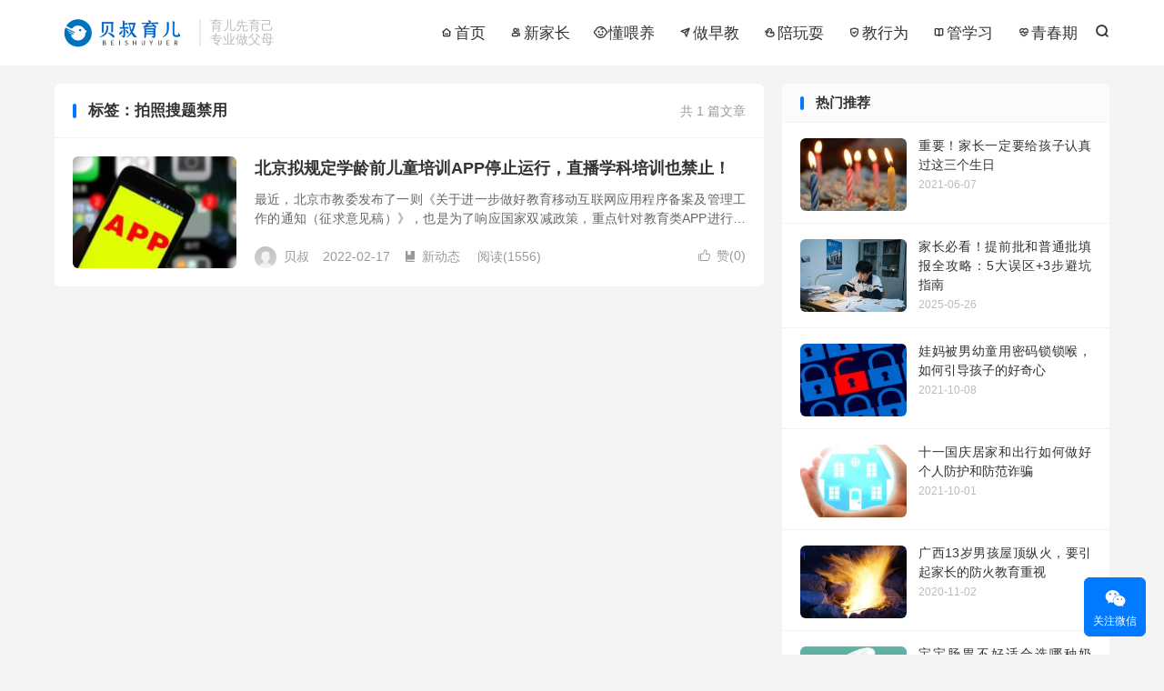

--- FILE ---
content_type: text/html; charset=UTF-8
request_url: https://www.beisr.com/tag/%E6%8B%8D%E7%85%A7%E6%90%9C%E9%A2%98%E7%A6%81%E7%94%A8
body_size: 45498
content:
<!DOCTYPE HTML>
<html lang="zh-CN" >
<head>
<meta charset="UTF-8">
<meta http-equiv="X-UA-Compatible" content="IE=edge">
<meta name="viewport" content="width=device-width, initial-scale=1.0">
<meta name="apple-mobile-web-app-title" content="贝叔育儿-陪伴成长">
<meta http-equiv="Cache-Control" content="no-siteapp">
<title>拍照搜题禁用-贝叔育儿-陪伴成长</title>
<meta name='robots' content='max-image-preview:large' />
	<style>img:is([sizes="auto" i], [sizes^="auto," i]) { contain-intrinsic-size: 3000px 1500px }</style>
	<link rel='dns-prefetch' href='//www.beisr.com' />
<link rel='dns-prefetch' href='//www.googletagmanager.com' />
<link rel='stylesheet' id='wp-block-library-css' href='https://www.beisr.com/wp-includes/css/dist/block-library/style.min.css?ver=6.7.4' type='text/css' media='all' />
<style id='collapsing-archives-style-inline-css' type='text/css'>


</style>
<style id='classic-theme-styles-inline-css' type='text/css'>
/*! This file is auto-generated */
.wp-block-button__link{color:#fff;background-color:#32373c;border-radius:9999px;box-shadow:none;text-decoration:none;padding:calc(.667em + 2px) calc(1.333em + 2px);font-size:1.125em}.wp-block-file__button{background:#32373c;color:#fff;text-decoration:none}
</style>
<style id='global-styles-inline-css' type='text/css'>
:root{--wp--preset--aspect-ratio--square: 1;--wp--preset--aspect-ratio--4-3: 4/3;--wp--preset--aspect-ratio--3-4: 3/4;--wp--preset--aspect-ratio--3-2: 3/2;--wp--preset--aspect-ratio--2-3: 2/3;--wp--preset--aspect-ratio--16-9: 16/9;--wp--preset--aspect-ratio--9-16: 9/16;--wp--preset--color--black: #000000;--wp--preset--color--cyan-bluish-gray: #abb8c3;--wp--preset--color--white: #ffffff;--wp--preset--color--pale-pink: #f78da7;--wp--preset--color--vivid-red: #cf2e2e;--wp--preset--color--luminous-vivid-orange: #ff6900;--wp--preset--color--luminous-vivid-amber: #fcb900;--wp--preset--color--light-green-cyan: #7bdcb5;--wp--preset--color--vivid-green-cyan: #00d084;--wp--preset--color--pale-cyan-blue: #8ed1fc;--wp--preset--color--vivid-cyan-blue: #0693e3;--wp--preset--color--vivid-purple: #9b51e0;--wp--preset--gradient--vivid-cyan-blue-to-vivid-purple: linear-gradient(135deg,rgba(6,147,227,1) 0%,rgb(155,81,224) 100%);--wp--preset--gradient--light-green-cyan-to-vivid-green-cyan: linear-gradient(135deg,rgb(122,220,180) 0%,rgb(0,208,130) 100%);--wp--preset--gradient--luminous-vivid-amber-to-luminous-vivid-orange: linear-gradient(135deg,rgba(252,185,0,1) 0%,rgba(255,105,0,1) 100%);--wp--preset--gradient--luminous-vivid-orange-to-vivid-red: linear-gradient(135deg,rgba(255,105,0,1) 0%,rgb(207,46,46) 100%);--wp--preset--gradient--very-light-gray-to-cyan-bluish-gray: linear-gradient(135deg,rgb(238,238,238) 0%,rgb(169,184,195) 100%);--wp--preset--gradient--cool-to-warm-spectrum: linear-gradient(135deg,rgb(74,234,220) 0%,rgb(151,120,209) 20%,rgb(207,42,186) 40%,rgb(238,44,130) 60%,rgb(251,105,98) 80%,rgb(254,248,76) 100%);--wp--preset--gradient--blush-light-purple: linear-gradient(135deg,rgb(255,206,236) 0%,rgb(152,150,240) 100%);--wp--preset--gradient--blush-bordeaux: linear-gradient(135deg,rgb(254,205,165) 0%,rgb(254,45,45) 50%,rgb(107,0,62) 100%);--wp--preset--gradient--luminous-dusk: linear-gradient(135deg,rgb(255,203,112) 0%,rgb(199,81,192) 50%,rgb(65,88,208) 100%);--wp--preset--gradient--pale-ocean: linear-gradient(135deg,rgb(255,245,203) 0%,rgb(182,227,212) 50%,rgb(51,167,181) 100%);--wp--preset--gradient--electric-grass: linear-gradient(135deg,rgb(202,248,128) 0%,rgb(113,206,126) 100%);--wp--preset--gradient--midnight: linear-gradient(135deg,rgb(2,3,129) 0%,rgb(40,116,252) 100%);--wp--preset--font-size--small: 13px;--wp--preset--font-size--medium: 20px;--wp--preset--font-size--large: 36px;--wp--preset--font-size--x-large: 42px;--wp--preset--spacing--20: 0.44rem;--wp--preset--spacing--30: 0.67rem;--wp--preset--spacing--40: 1rem;--wp--preset--spacing--50: 1.5rem;--wp--preset--spacing--60: 2.25rem;--wp--preset--spacing--70: 3.38rem;--wp--preset--spacing--80: 5.06rem;--wp--preset--shadow--natural: 6px 6px 9px rgba(0, 0, 0, 0.2);--wp--preset--shadow--deep: 12px 12px 50px rgba(0, 0, 0, 0.4);--wp--preset--shadow--sharp: 6px 6px 0px rgba(0, 0, 0, 0.2);--wp--preset--shadow--outlined: 6px 6px 0px -3px rgba(255, 255, 255, 1), 6px 6px rgba(0, 0, 0, 1);--wp--preset--shadow--crisp: 6px 6px 0px rgba(0, 0, 0, 1);}:where(.is-layout-flex){gap: 0.5em;}:where(.is-layout-grid){gap: 0.5em;}body .is-layout-flex{display: flex;}.is-layout-flex{flex-wrap: wrap;align-items: center;}.is-layout-flex > :is(*, div){margin: 0;}body .is-layout-grid{display: grid;}.is-layout-grid > :is(*, div){margin: 0;}:where(.wp-block-columns.is-layout-flex){gap: 2em;}:where(.wp-block-columns.is-layout-grid){gap: 2em;}:where(.wp-block-post-template.is-layout-flex){gap: 1.25em;}:where(.wp-block-post-template.is-layout-grid){gap: 1.25em;}.has-black-color{color: var(--wp--preset--color--black) !important;}.has-cyan-bluish-gray-color{color: var(--wp--preset--color--cyan-bluish-gray) !important;}.has-white-color{color: var(--wp--preset--color--white) !important;}.has-pale-pink-color{color: var(--wp--preset--color--pale-pink) !important;}.has-vivid-red-color{color: var(--wp--preset--color--vivid-red) !important;}.has-luminous-vivid-orange-color{color: var(--wp--preset--color--luminous-vivid-orange) !important;}.has-luminous-vivid-amber-color{color: var(--wp--preset--color--luminous-vivid-amber) !important;}.has-light-green-cyan-color{color: var(--wp--preset--color--light-green-cyan) !important;}.has-vivid-green-cyan-color{color: var(--wp--preset--color--vivid-green-cyan) !important;}.has-pale-cyan-blue-color{color: var(--wp--preset--color--pale-cyan-blue) !important;}.has-vivid-cyan-blue-color{color: var(--wp--preset--color--vivid-cyan-blue) !important;}.has-vivid-purple-color{color: var(--wp--preset--color--vivid-purple) !important;}.has-black-background-color{background-color: var(--wp--preset--color--black) !important;}.has-cyan-bluish-gray-background-color{background-color: var(--wp--preset--color--cyan-bluish-gray) !important;}.has-white-background-color{background-color: var(--wp--preset--color--white) !important;}.has-pale-pink-background-color{background-color: var(--wp--preset--color--pale-pink) !important;}.has-vivid-red-background-color{background-color: var(--wp--preset--color--vivid-red) !important;}.has-luminous-vivid-orange-background-color{background-color: var(--wp--preset--color--luminous-vivid-orange) !important;}.has-luminous-vivid-amber-background-color{background-color: var(--wp--preset--color--luminous-vivid-amber) !important;}.has-light-green-cyan-background-color{background-color: var(--wp--preset--color--light-green-cyan) !important;}.has-vivid-green-cyan-background-color{background-color: var(--wp--preset--color--vivid-green-cyan) !important;}.has-pale-cyan-blue-background-color{background-color: var(--wp--preset--color--pale-cyan-blue) !important;}.has-vivid-cyan-blue-background-color{background-color: var(--wp--preset--color--vivid-cyan-blue) !important;}.has-vivid-purple-background-color{background-color: var(--wp--preset--color--vivid-purple) !important;}.has-black-border-color{border-color: var(--wp--preset--color--black) !important;}.has-cyan-bluish-gray-border-color{border-color: var(--wp--preset--color--cyan-bluish-gray) !important;}.has-white-border-color{border-color: var(--wp--preset--color--white) !important;}.has-pale-pink-border-color{border-color: var(--wp--preset--color--pale-pink) !important;}.has-vivid-red-border-color{border-color: var(--wp--preset--color--vivid-red) !important;}.has-luminous-vivid-orange-border-color{border-color: var(--wp--preset--color--luminous-vivid-orange) !important;}.has-luminous-vivid-amber-border-color{border-color: var(--wp--preset--color--luminous-vivid-amber) !important;}.has-light-green-cyan-border-color{border-color: var(--wp--preset--color--light-green-cyan) !important;}.has-vivid-green-cyan-border-color{border-color: var(--wp--preset--color--vivid-green-cyan) !important;}.has-pale-cyan-blue-border-color{border-color: var(--wp--preset--color--pale-cyan-blue) !important;}.has-vivid-cyan-blue-border-color{border-color: var(--wp--preset--color--vivid-cyan-blue) !important;}.has-vivid-purple-border-color{border-color: var(--wp--preset--color--vivid-purple) !important;}.has-vivid-cyan-blue-to-vivid-purple-gradient-background{background: var(--wp--preset--gradient--vivid-cyan-blue-to-vivid-purple) !important;}.has-light-green-cyan-to-vivid-green-cyan-gradient-background{background: var(--wp--preset--gradient--light-green-cyan-to-vivid-green-cyan) !important;}.has-luminous-vivid-amber-to-luminous-vivid-orange-gradient-background{background: var(--wp--preset--gradient--luminous-vivid-amber-to-luminous-vivid-orange) !important;}.has-luminous-vivid-orange-to-vivid-red-gradient-background{background: var(--wp--preset--gradient--luminous-vivid-orange-to-vivid-red) !important;}.has-very-light-gray-to-cyan-bluish-gray-gradient-background{background: var(--wp--preset--gradient--very-light-gray-to-cyan-bluish-gray) !important;}.has-cool-to-warm-spectrum-gradient-background{background: var(--wp--preset--gradient--cool-to-warm-spectrum) !important;}.has-blush-light-purple-gradient-background{background: var(--wp--preset--gradient--blush-light-purple) !important;}.has-blush-bordeaux-gradient-background{background: var(--wp--preset--gradient--blush-bordeaux) !important;}.has-luminous-dusk-gradient-background{background: var(--wp--preset--gradient--luminous-dusk) !important;}.has-pale-ocean-gradient-background{background: var(--wp--preset--gradient--pale-ocean) !important;}.has-electric-grass-gradient-background{background: var(--wp--preset--gradient--electric-grass) !important;}.has-midnight-gradient-background{background: var(--wp--preset--gradient--midnight) !important;}.has-small-font-size{font-size: var(--wp--preset--font-size--small) !important;}.has-medium-font-size{font-size: var(--wp--preset--font-size--medium) !important;}.has-large-font-size{font-size: var(--wp--preset--font-size--large) !important;}.has-x-large-font-size{font-size: var(--wp--preset--font-size--x-large) !important;}
:where(.wp-block-post-template.is-layout-flex){gap: 1.25em;}:where(.wp-block-post-template.is-layout-grid){gap: 1.25em;}
:where(.wp-block-columns.is-layout-flex){gap: 2em;}:where(.wp-block-columns.is-layout-grid){gap: 2em;}
:root :where(.wp-block-pullquote){font-size: 1.5em;line-height: 1.6;}
</style>
<link rel='stylesheet' id='smartideo_css-css' href='https://www.beisr.com/wp-content/plugins/smartideo/static/smartideo.css?ver=2.8.1' type='text/css' media='screen' />
<link rel='stylesheet' id='style-css' href='https://www.beisr.com/wp-content/themes/dux/style.css?ver=9.4' type='text/css' media='all' />
<style id='akismet-widget-style-inline-css' type='text/css'>

			.a-stats {
				--akismet-color-mid-green: #357b49;
				--akismet-color-white: #fff;
				--akismet-color-light-grey: #f6f7f7;

				max-width: 350px;
				width: auto;
			}

			.a-stats * {
				all: unset;
				box-sizing: border-box;
			}

			.a-stats strong {
				font-weight: 600;
			}

			.a-stats a.a-stats__link,
			.a-stats a.a-stats__link:visited,
			.a-stats a.a-stats__link:active {
				background: var(--akismet-color-mid-green);
				border: none;
				box-shadow: none;
				border-radius: 8px;
				color: var(--akismet-color-white);
				cursor: pointer;
				display: block;
				font-family: -apple-system, BlinkMacSystemFont, 'Segoe UI', 'Roboto', 'Oxygen-Sans', 'Ubuntu', 'Cantarell', 'Helvetica Neue', sans-serif;
				font-weight: 500;
				padding: 12px;
				text-align: center;
				text-decoration: none;
				transition: all 0.2s ease;
			}

			/* Extra specificity to deal with TwentyTwentyOne focus style */
			.widget .a-stats a.a-stats__link:focus {
				background: var(--akismet-color-mid-green);
				color: var(--akismet-color-white);
				text-decoration: none;
			}

			.a-stats a.a-stats__link:hover {
				filter: brightness(110%);
				box-shadow: 0 4px 12px rgba(0, 0, 0, 0.06), 0 0 2px rgba(0, 0, 0, 0.16);
			}

			.a-stats .count {
				color: var(--akismet-color-white);
				display: block;
				font-size: 1.5em;
				line-height: 1.4;
				padding: 0 13px;
				white-space: nowrap;
			}
		
</style>
<link rel="https://api.w.org/" href="https://www.beisr.com/wp-json/" /><link rel="alternate" title="JSON" type="application/json" href="https://www.beisr.com/wp-json/wp/v2/tags/829" /><meta name="generator" content="Site Kit by Google 1.153.0" /><meta name="keywords" content="拍照搜题禁用">
<style>.container{max-width:1200px}/* 这段代码改成你自己项目的代码 */
/* 在线链接服务仅供平台体验和调试使用，平台不承诺服务的稳定性，企业客户需下载字体包自行发布使用并做好备份。 */
/* 在线链接服务仅供平台体验和调试使用，平台不承诺服务的稳定性，企业客户需下载字体包自行发布使用并做好备份。 */
@font-face {
  font-family: 'iconfont';  /* Project id 4274957 */
  src: url('//at.alicdn.com/t/c/font_4274957_1mzdoop2l5y.woff2?t=1715307875207') format('woff2'),
       url('//at.alicdn.com/t/c/font_4274957_1mzdoop2l5y.woff?t=1715307875207') format('woff'),
       url('//at.alicdn.com/t/c/font_4274957_1mzdoop2l5y.ttf?t=1715307875207') format('truetype');
}

/* 这段必须有 */
.iconfont{
  font-family:"iconfont" !important;
  font-style:normal;
  -webkit-font-smoothing: antialiased;
  -webkit-text-stroke-width: 0.2px;
  -moz-osx-font-smoothing: grayscale;
}
.excerpt-full .focus{height:140px;}</style>
<!--HEADER_CODE_START-->
<link rel='stylesheet' id='tbao-css'  href='https://www.beisr.com/wp-content/themes/dux-6.4/css/tbao.css' media='all' />
<!--HEADER_CODE_END-->
<link rel="alternate" type="application/rss+xml" title="RSS" href="https://www.beisr.com/rsslatest.xml" /><link rel="shortcut icon" href="https://www.beisr.com/favicon.ico">
</head>
<body class="archive tag tag-829 home m-excerpt-cat m-excerpt-desc topbar-off site-layout-2 text-justify-on m-sidebar m-catplist-on m-user-on">
<header class="header">
	<div class="container">
		<div class="logo"><a href="https://www.beisr.com" title="贝叔育儿-陪伴成长"><img src="https://www.beisr.com/wp-content/uploads/2024/09/fa5946ba670ada0-2.png" alt="贝叔育儿-陪伴成长">贝叔育儿-陪伴成长</a></div>		<div class="brand">育儿先育己<br>专业做父母</div>											<div class="navto-search search-show"><i class="tbfa">&#xe611;</i></div>
							<ul class="site-nav site-navbar">
			<li><a href="/"><i class="iconfont"></i>首页</a></li>
<li><a href="https://www.beisr.com/jiazhang"><i class="iconfont"></i>新家长</a></li>
<li><a href="https://www.beisr.com/weiyang"><i class="iconfont"></i>懂喂养</a></li>
<li><a href="https://www.beisr.com/zaojiao"><i class="iconfont"></i>做早教</a></li>
<li><a href="https://www.beisr.com/wanshua"><i class="iconfont"></i>陪玩耍</a></li>
<li><a href="https://www.beisr.com/xingwei"><i class="iconfont"></i>教行为</a></li>
<li><a href="https://www.beisr.com/xuexi"><i class="iconfont"></i>管学习</a></li>
<li><a href="https://www.beisr.com/qingchunqi"><i class="iconfont"></i>青春期</a></li>
		</ul>
																<a rel="nofollow" href="javascript:;" class="signin-loader m-icon-user"><i class="tbfa">&#xe641;</i></a>
										</div>
</header>
	<div class="m-icon-nav">
		<i class="tbfa">&#xe612;</i>
		<i class="tbfa">&#xe606;</i>
	</div>
<div class="site-search">
	<div class="container">
		<form method="get" class="site-search-form" action="https://www.beisr.com/">
    <input class="search-input" name="s" type="text" placeholder="输入关键字" value="" required="required">
    <button class="search-btn" type="submit"><i class="tbfa">&#xe611;</i></button>
</form>	</div>
</div>

<section class="container">
	<div class="content-wrap">
		<div class="content">
						<div class="catleader"><div class="-r">共 1 篇文章</div><h1>标签：拍照搜题禁用</h1></div><article class="excerpt excerpt-1"><a class="focus" href="https://www.beisr.com/jiaoyulei-app.html"><img data-src="https://www.beisr.com/wp-content/uploads/2022/02/b241f008faa4ea1.jpg" alt="北京拟规定学龄前儿童培训APP停止运行，直播学科培训也禁止！-贝叔育儿-陪伴成长" src="https://www.beisr.com/wp-content/themes/dux/assets/img/thumbnail.png" class="thumb"></a><header><h2><a href="https://www.beisr.com/jiaoyulei-app.html" title="北京拟规定学龄前儿童培训APP停止运行，直播学科培训也禁止！-贝叔育儿-陪伴成长">北京拟规定学龄前儿童培训APP停止运行，直播学科培训也禁止！</a></h2></header><p class="note">最近，北京市教委发布了一则《关于进一步做好教育移动互联网应用程序备案及管理工作的通知（征求意见稿）》，也是为了响应国家双减政策，重点针对教育类APP进行了规范管理。 &nbsp; 第一，什么样的APP认定为教育类APP 北京市教委是这样定义...</p><div class="meta"><a href="javascript:;" etap="like" class="post-like" data-pid="2372"><i class="tbfa">&#xe64c;</i>赞(<span>0</span>)</a><span class="author"><img class="avatar" data-src="https://cravatar.cn/avatar/fad67b7b8620518178c8d94ab2136e6d?s=96&d=mystery" src="https://www.beisr.com/wp-content/themes/dux/assets/img/avatar-default.png" alt="贝叔">贝叔</span><time>2022-02-17</time><a class="cat" href="https://www.beisr.com/news"><i class="tbfa">&#xe60e;</i>新动态</a> <span class="pv">阅读(1556)</span></div></article>		</div>
	</div>
	<div class="sidebar">
	<div class="widget widget_ui_posts"><h3>热门推荐</h3><ul><li><a href="https://www.beisr.com/sangeshengri.html"><span class="thumbnail"><img data-src="https://www.beisr.com/wp-content/uploads/2021/06/5320c3f7e2ebe44.jpg" alt="重要！家长一定要给孩子认真过这三个生日-贝叔育儿-陪伴成长" src="https://www.beisr.com/wp-content/themes/dux/assets/img/thumbnail.png" class="thumb"></span><span class="text">重要！家长一定要给孩子认真过这三个生日</span><span class="muted">2021-06-07</span></a></li><li><a href="https://www.beisr.com/tiqianpiheputongpi.html"><span class="thumbnail"><img data-src="https://www.beisr.com/wp-content/uploads/2025/05/4d97e392d4c5e7c-220x150.jpeg" alt="家长必看！提前批和普通批填报全攻略：5大误区+3步避坑指南-贝叔育儿-陪伴成长" src="https://www.beisr.com/wp-content/themes/dux/assets/img/thumbnail.png" class="thumb"></span><span class="text">家长必看！提前批和普通批填报全攻略：5大误区+3步避坑指南</span><span class="muted">2025-05-26</span></a></li><li><a href="https://www.beisr.com/haoqixinyindao.html"><span class="thumbnail"><img data-src="https://www.beisr.com/wp-content/uploads/2021/10/0cecc65ba2cf5dd.jpg" alt="娃妈被男幼童用密码锁锁喉，如何引导孩子的好奇心-贝叔育儿-陪伴成长" src="https://www.beisr.com/wp-content/themes/dux/assets/img/thumbnail.png" class="thumb"></span><span class="text">娃妈被男幼童用密码锁锁喉，如何引导孩子的好奇心</span><span class="muted">2021-10-08</span></a></li><li><a href="https://www.beisr.com/guoqinganquan.html"><span class="thumbnail"><img data-src="https://www.beisr.com/wp-content/uploads/2021/10/8324b6944c82c97.jpg" alt="十一国庆居家和出行如何做好个人防护和防范诈骗-贝叔育儿-陪伴成长" src="https://www.beisr.com/wp-content/themes/dux/assets/img/thumbnail.png" class="thumb"></span><span class="text">十一国庆居家和出行如何做好个人防护和防范诈骗</span><span class="muted">2021-10-01</span></a></li><li><a href="https://www.beisr.com/zonghuo.html"><span class="thumbnail"><img data-src="https://www.beisr.com/wp-content/uploads/2020/11/dd1341eaf22be00.jpg" alt="广西13岁男孩屋顶纵火，要引起家长的防火教育重视-贝叔育儿-陪伴成长" src="https://www.beisr.com/wp-content/themes/dux/assets/img/thumbnail.png" class="thumb"></span><span class="text">广西13岁男孩屋顶纵火，要引起家长的防火教育重视</span><span class="muted">2020-11-02</span></a></li><li><a href="https://www.beisr.com/changweibuhao-naifen.html"><span class="thumbnail"><img data-src="https://www.beisr.com/wp-content/uploads/2024/05/f278d4b06c7b56d-220x150.jpg" alt="宝宝肠胃不好适合选哪种奶粉，查看秒懂！-贝叔育儿-陪伴成长" src="https://www.beisr.com/wp-content/themes/dux/assets/img/thumbnail.png" class="thumb"></span><span class="text">宝宝肠胃不好适合选哪种奶粉，查看秒懂！</span><span class="muted">2024-05-17</span></a></li></ul></div><div class="widget widget_block"><h3>归档</h3><div class="wp-widget-group__inner-blocks"><div class="wp-block-collapsing-archives"><h2 class='widget-title'></h2><style type="text/css">ul#widget-collapsArch-1b29574f-c758-4a0a-81c6-295ac803350f-top span.collapsing-archives {
        border:0;
        padding:0;
        margin:0;
        cursor:pointer;
}

ul#widget-collapsArch-1b29574f-c758-4a0a-81c6-295ac803350f-top li.widget_collapspage h2 span.sym {float:right;padding:0 .5em}
ul#widget-collapsArch-1b29574f-c758-4a0a-81c6-295ac803350f-top li.collapsing-archives a.self {font-weight:bold}
ul#widget-collapsArch-1b29574f-c758-4a0a-81c6-295ac803350f-top:before {content:'';}
ul#widget-collapsArch-1b29574f-c758-4a0a-81c6-295ac803350f-top  li.collapsing-archives:before {content:'';}
ul#widget-collapsArch-1b29574f-c758-4a0a-81c6-295ac803350f-top  li.collapsing-archives {list-style-type:none}
ul#widget-collapsArch-1b29574f-c758-4a0a-81c6-295ac803350f-top  li.collapsing-archives{
       padding:0 0 0 1em;
       text-indent:-1em;
}
ul#widget-collapsArch-1b29574f-c758-4a0a-81c6-295ac803350f-top li.collapsing-archives.item:before {content: '\00BB \00A0' !important;}
ul#widget-collapsArch-1b29574f-c758-4a0a-81c6-295ac803350f-top li.collapsing-archives .sym {
   cursor:pointer;
   font-size:1.2em;
   font-family:Arial, Helvetica, sans-serif;
    padding-right:5px;}</style><ul id='widget-collapsArch-1b29574f-c758-4a0a-81c6-295ac803350f-top'>  <li class='collapsing-archives expand'><span title='click to expand' class='collapsing-archives expand'><span class='sym'>&#x25BA;</span></span><a href='https://www.beisr.com/2025'>2025  <span class="yearCount">(10)</span>
</a>
    <div style='display:none' id='collapsArch-2025:1b29574f-c758-4a0a-81c6-295ac803350f'>
    <ul>
      <li class='collapsing-archives expand'><span title='click to expand' class='collapsing-archives expand'><span class='sym'>&#x25BA;</span></span><a href='https://www.beisr.com/2025/05' title='5 月'>5 月  <span class="monthCount">(2)</span>
</a>
        <div style='display:none' id='collapsArch-2025-5:1b29574f-c758-4a0a-81c6-295ac803350f'>
       </div>
      </li> <!-- close expanded month --> 
      <li class='collapsing-archives expand'><span title='click to expand' class='collapsing-archives expand'><span class='sym'>&#x25BA;</span></span><a href='https://www.beisr.com/2025/04' title='4 月'>4 月  <span class="monthCount">(4)</span>
</a>
        <div style='display:none' id='collapsArch-2025-4:1b29574f-c758-4a0a-81c6-295ac803350f'>
       </div>
      </li> <!-- close expanded month --> 
      <li class='collapsing-archives expand'><span title='click to expand' class='collapsing-archives expand'><span class='sym'>&#x25BA;</span></span><a href='https://www.beisr.com/2025/03' title='3 月'>3 月  <span class="monthCount">(4)</span>
</a>
        <div style='display:none' id='collapsArch-2025-3:1b29574f-c758-4a0a-81c6-295ac803350f'>
        </div>
      </li> <!-- close expanded month --> 
  </ul>
     </div>
  </li> <!-- end year -->
  <li class='collapsing-archives expand'><span title='click to expand' class='collapsing-archives expand'><span class='sym'>&#x25BA;</span></span><a href='https://www.beisr.com/2024'>2024  <span class="yearCount">(116)</span>
</a>
    <div style='display:none' id='collapsArch-2024:1b29574f-c758-4a0a-81c6-295ac803350f'>
    <ul>
      <li class='collapsing-archives expand'><span title='click to expand' class='collapsing-archives expand'><span class='sym'>&#x25BA;</span></span><a href='https://www.beisr.com/2024/10' title='10 月'>10 月  <span class="monthCount">(10)</span>
</a>
        <div style='display:none' id='collapsArch-2024-10:1b29574f-c758-4a0a-81c6-295ac803350f'>
       </div>
      </li> <!-- close expanded month --> 
      <li class='collapsing-archives expand'><span title='click to expand' class='collapsing-archives expand'><span class='sym'>&#x25BA;</span></span><a href='https://www.beisr.com/2024/09' title='9 月'>9 月  <span class="monthCount">(9)</span>
</a>
        <div style='display:none' id='collapsArch-2024-9:1b29574f-c758-4a0a-81c6-295ac803350f'>
       </div>
      </li> <!-- close expanded month --> 
      <li class='collapsing-archives expand'><span title='click to expand' class='collapsing-archives expand'><span class='sym'>&#x25BA;</span></span><a href='https://www.beisr.com/2024/08' title='8 月'>8 月  <span class="monthCount">(6)</span>
</a>
        <div style='display:none' id='collapsArch-2024-8:1b29574f-c758-4a0a-81c6-295ac803350f'>
       </div>
      </li> <!-- close expanded month --> 
      <li class='collapsing-archives expand'><span title='click to expand' class='collapsing-archives expand'><span class='sym'>&#x25BA;</span></span><a href='https://www.beisr.com/2024/07' title='7 月'>7 月  <span class="monthCount">(9)</span>
</a>
        <div style='display:none' id='collapsArch-2024-7:1b29574f-c758-4a0a-81c6-295ac803350f'>
       </div>
      </li> <!-- close expanded month --> 
      <li class='collapsing-archives expand'><span title='click to expand' class='collapsing-archives expand'><span class='sym'>&#x25BA;</span></span><a href='https://www.beisr.com/2024/06' title='6 月'>6 月  <span class="monthCount">(4)</span>
</a>
        <div style='display:none' id='collapsArch-2024-6:1b29574f-c758-4a0a-81c6-295ac803350f'>
       </div>
      </li> <!-- close expanded month --> 
      <li class='collapsing-archives expand'><span title='click to expand' class='collapsing-archives expand'><span class='sym'>&#x25BA;</span></span><a href='https://www.beisr.com/2024/05' title='5 月'>5 月  <span class="monthCount">(16)</span>
</a>
        <div style='display:none' id='collapsArch-2024-5:1b29574f-c758-4a0a-81c6-295ac803350f'>
       </div>
      </li> <!-- close expanded month --> 
      <li class='collapsing-archives expand'><span title='click to expand' class='collapsing-archives expand'><span class='sym'>&#x25BA;</span></span><a href='https://www.beisr.com/2024/04' title='4 月'>4 月  <span class="monthCount">(14)</span>
</a>
        <div style='display:none' id='collapsArch-2024-4:1b29574f-c758-4a0a-81c6-295ac803350f'>
       </div>
      </li> <!-- close expanded month --> 
      <li class='collapsing-archives expand'><span title='click to expand' class='collapsing-archives expand'><span class='sym'>&#x25BA;</span></span><a href='https://www.beisr.com/2024/03' title='3 月'>3 月  <span class="monthCount">(17)</span>
</a>
        <div style='display:none' id='collapsArch-2024-3:1b29574f-c758-4a0a-81c6-295ac803350f'>
       </div>
      </li> <!-- close expanded month --> 
      <li class='collapsing-archives expand'><span title='click to expand' class='collapsing-archives expand'><span class='sym'>&#x25BA;</span></span><a href='https://www.beisr.com/2024/02' title='2 月'>2 月  <span class="monthCount">(10)</span>
</a>
        <div style='display:none' id='collapsArch-2024-2:1b29574f-c758-4a0a-81c6-295ac803350f'>
       </div>
      </li> <!-- close expanded month --> 
      <li class='collapsing-archives expand'><span title='click to expand' class='collapsing-archives expand'><span class='sym'>&#x25BA;</span></span><a href='https://www.beisr.com/2024/01' title='1 月'>1 月  <span class="monthCount">(21)</span>
</a>
        <div style='display:none' id='collapsArch-2024-1:1b29574f-c758-4a0a-81c6-295ac803350f'>
        </div>
      </li> <!-- close expanded month --> 
  </ul>
     </div>
  </li> <!-- end year -->
  <li class='collapsing-archives expand'><span title='click to expand' class='collapsing-archives expand'><span class='sym'>&#x25BA;</span></span><a href='https://www.beisr.com/2023'>2023  <span class="yearCount">(70)</span>
</a>
    <div style='display:none' id='collapsArch-2023:1b29574f-c758-4a0a-81c6-295ac803350f'>
    <ul>
      <li class='collapsing-archives expand'><span title='click to expand' class='collapsing-archives expand'><span class='sym'>&#x25BA;</span></span><a href='https://www.beisr.com/2023/12' title='12 月'>12 月  <span class="monthCount">(1)</span>
</a>
        <div style='display:none' id='collapsArch-2023-12:1b29574f-c758-4a0a-81c6-295ac803350f'>
       </div>
      </li> <!-- close expanded month --> 
      <li class='collapsing-archives expand'><span title='click to expand' class='collapsing-archives expand'><span class='sym'>&#x25BA;</span></span><a href='https://www.beisr.com/2023/11' title='11 月'>11 月  <span class="monthCount">(16)</span>
</a>
        <div style='display:none' id='collapsArch-2023-11:1b29574f-c758-4a0a-81c6-295ac803350f'>
       </div>
      </li> <!-- close expanded month --> 
      <li class='collapsing-archives expand'><span title='click to expand' class='collapsing-archives expand'><span class='sym'>&#x25BA;</span></span><a href='https://www.beisr.com/2023/10' title='10 月'>10 月  <span class="monthCount">(12)</span>
</a>
        <div style='display:none' id='collapsArch-2023-10:1b29574f-c758-4a0a-81c6-295ac803350f'>
       </div>
      </li> <!-- close expanded month --> 
      <li class='collapsing-archives expand'><span title='click to expand' class='collapsing-archives expand'><span class='sym'>&#x25BA;</span></span><a href='https://www.beisr.com/2023/09' title='9 月'>9 月  <span class="monthCount">(2)</span>
</a>
        <div style='display:none' id='collapsArch-2023-9:1b29574f-c758-4a0a-81c6-295ac803350f'>
       </div>
      </li> <!-- close expanded month --> 
      <li class='collapsing-archives expand'><span title='click to expand' class='collapsing-archives expand'><span class='sym'>&#x25BA;</span></span><a href='https://www.beisr.com/2023/08' title='8 月'>8 月  <span class="monthCount">(8)</span>
</a>
        <div style='display:none' id='collapsArch-2023-8:1b29574f-c758-4a0a-81c6-295ac803350f'>
       </div>
      </li> <!-- close expanded month --> 
      <li class='collapsing-archives expand'><span title='click to expand' class='collapsing-archives expand'><span class='sym'>&#x25BA;</span></span><a href='https://www.beisr.com/2023/07' title='7 月'>7 月  <span class="monthCount">(3)</span>
</a>
        <div style='display:none' id='collapsArch-2023-7:1b29574f-c758-4a0a-81c6-295ac803350f'>
       </div>
      </li> <!-- close expanded month --> 
      <li class='collapsing-archives expand'><span title='click to expand' class='collapsing-archives expand'><span class='sym'>&#x25BA;</span></span><a href='https://www.beisr.com/2023/06' title='6 月'>6 月  <span class="monthCount">(20)</span>
</a>
        <div style='display:none' id='collapsArch-2023-6:1b29574f-c758-4a0a-81c6-295ac803350f'>
       </div>
      </li> <!-- close expanded month --> 
      <li class='collapsing-archives expand'><span title='click to expand' class='collapsing-archives expand'><span class='sym'>&#x25BA;</span></span><a href='https://www.beisr.com/2023/05' title='5 月'>5 月  <span class="monthCount">(3)</span>
</a>
        <div style='display:none' id='collapsArch-2023-5:1b29574f-c758-4a0a-81c6-295ac803350f'>
       </div>
      </li> <!-- close expanded month --> 
      <li class='collapsing-archives expand'><span title='click to expand' class='collapsing-archives expand'><span class='sym'>&#x25BA;</span></span><a href='https://www.beisr.com/2023/04' title='4 月'>4 月  <span class="monthCount">(1)</span>
</a>
        <div style='display:none' id='collapsArch-2023-4:1b29574f-c758-4a0a-81c6-295ac803350f'>
       </div>
      </li> <!-- close expanded month --> 
      <li class='collapsing-archives expand'><span title='click to expand' class='collapsing-archives expand'><span class='sym'>&#x25BA;</span></span><a href='https://www.beisr.com/2023/02' title='2 月'>2 月  <span class="monthCount">(3)</span>
</a>
        <div style='display:none' id='collapsArch-2023-2:1b29574f-c758-4a0a-81c6-295ac803350f'>
       </div>
      </li> <!-- close expanded month --> 
      <li class='collapsing-archives expand'><span title='click to expand' class='collapsing-archives expand'><span class='sym'>&#x25BA;</span></span><a href='https://www.beisr.com/2023/01' title='1 月'>1 月  <span class="monthCount">(1)</span>
</a>
        <div style='display:none' id='collapsArch-2023-1:1b29574f-c758-4a0a-81c6-295ac803350f'>
        </div>
      </li> <!-- close expanded month --> 
  </ul>
     </div>
  </li> <!-- end year -->
  <li class='collapsing-archives expand'><span title='click to expand' class='collapsing-archives expand'><span class='sym'>&#x25BA;</span></span><a href='https://www.beisr.com/2022'>2022  <span class="yearCount">(140)</span>
</a>
    <div style='display:none' id='collapsArch-2022:1b29574f-c758-4a0a-81c6-295ac803350f'>
    <ul>
      <li class='collapsing-archives expand'><span title='click to expand' class='collapsing-archives expand'><span class='sym'>&#x25BA;</span></span><a href='https://www.beisr.com/2022/12' title='12 月'>12 月  <span class="monthCount">(3)</span>
</a>
        <div style='display:none' id='collapsArch-2022-12:1b29574f-c758-4a0a-81c6-295ac803350f'>
       </div>
      </li> <!-- close expanded month --> 
      <li class='collapsing-archives expand'><span title='click to expand' class='collapsing-archives expand'><span class='sym'>&#x25BA;</span></span><a href='https://www.beisr.com/2022/11' title='11 月'>11 月  <span class="monthCount">(2)</span>
</a>
        <div style='display:none' id='collapsArch-2022-11:1b29574f-c758-4a0a-81c6-295ac803350f'>
       </div>
      </li> <!-- close expanded month --> 
      <li class='collapsing-archives expand'><span title='click to expand' class='collapsing-archives expand'><span class='sym'>&#x25BA;</span></span><a href='https://www.beisr.com/2022/10' title='10 月'>10 月  <span class="monthCount">(6)</span>
</a>
        <div style='display:none' id='collapsArch-2022-10:1b29574f-c758-4a0a-81c6-295ac803350f'>
       </div>
      </li> <!-- close expanded month --> 
      <li class='collapsing-archives expand'><span title='click to expand' class='collapsing-archives expand'><span class='sym'>&#x25BA;</span></span><a href='https://www.beisr.com/2022/09' title='9 月'>9 月  <span class="monthCount">(5)</span>
</a>
        <div style='display:none' id='collapsArch-2022-9:1b29574f-c758-4a0a-81c6-295ac803350f'>
       </div>
      </li> <!-- close expanded month --> 
      <li class='collapsing-archives expand'><span title='click to expand' class='collapsing-archives expand'><span class='sym'>&#x25BA;</span></span><a href='https://www.beisr.com/2022/08' title='8 月'>8 月  <span class="monthCount">(10)</span>
</a>
        <div style='display:none' id='collapsArch-2022-8:1b29574f-c758-4a0a-81c6-295ac803350f'>
       </div>
      </li> <!-- close expanded month --> 
      <li class='collapsing-archives expand'><span title='click to expand' class='collapsing-archives expand'><span class='sym'>&#x25BA;</span></span><a href='https://www.beisr.com/2022/07' title='7 月'>7 月  <span class="monthCount">(10)</span>
</a>
        <div style='display:none' id='collapsArch-2022-7:1b29574f-c758-4a0a-81c6-295ac803350f'>
       </div>
      </li> <!-- close expanded month --> 
      <li class='collapsing-archives expand'><span title='click to expand' class='collapsing-archives expand'><span class='sym'>&#x25BA;</span></span><a href='https://www.beisr.com/2022/06' title='6 月'>6 月  <span class="monthCount">(11)</span>
</a>
        <div style='display:none' id='collapsArch-2022-6:1b29574f-c758-4a0a-81c6-295ac803350f'>
       </div>
      </li> <!-- close expanded month --> 
      <li class='collapsing-archives expand'><span title='click to expand' class='collapsing-archives expand'><span class='sym'>&#x25BA;</span></span><a href='https://www.beisr.com/2022/05' title='5 月'>5 月  <span class="monthCount">(19)</span>
</a>
        <div style='display:none' id='collapsArch-2022-5:1b29574f-c758-4a0a-81c6-295ac803350f'>
       </div>
      </li> <!-- close expanded month --> 
      <li class='collapsing-archives expand'><span title='click to expand' class='collapsing-archives expand'><span class='sym'>&#x25BA;</span></span><a href='https://www.beisr.com/2022/04' title='4 月'>4 月  <span class="monthCount">(23)</span>
</a>
        <div style='display:none' id='collapsArch-2022-4:1b29574f-c758-4a0a-81c6-295ac803350f'>
       </div>
      </li> <!-- close expanded month --> 
      <li class='collapsing-archives expand'><span title='click to expand' class='collapsing-archives expand'><span class='sym'>&#x25BA;</span></span><a href='https://www.beisr.com/2022/03' title='3 月'>3 月  <span class="monthCount">(23)</span>
</a>
        <div style='display:none' id='collapsArch-2022-3:1b29574f-c758-4a0a-81c6-295ac803350f'>
       </div>
      </li> <!-- close expanded month --> 
      <li class='collapsing-archives expand'><span title='click to expand' class='collapsing-archives expand'><span class='sym'>&#x25BA;</span></span><a href='https://www.beisr.com/2022/02' title='2 月'>2 月  <span class="monthCount">(16)</span>
</a>
        <div style='display:none' id='collapsArch-2022-2:1b29574f-c758-4a0a-81c6-295ac803350f'>
       </div>
      </li> <!-- close expanded month --> 
      <li class='collapsing-archives expand'><span title='click to expand' class='collapsing-archives expand'><span class='sym'>&#x25BA;</span></span><a href='https://www.beisr.com/2022/01' title='1 月'>1 月  <span class="monthCount">(12)</span>
</a>
        <div style='display:none' id='collapsArch-2022-1:1b29574f-c758-4a0a-81c6-295ac803350f'>
        </div>
      </li> <!-- close expanded month --> 
  </ul>
     </div>
  </li> <!-- end year -->
  <li class='collapsing-archives expand'><span title='click to expand' class='collapsing-archives expand'><span class='sym'>&#x25BA;</span></span><a href='https://www.beisr.com/2021'>2021  <span class="yearCount">(202)</span>
</a>
    <div style='display:none' id='collapsArch-2021:1b29574f-c758-4a0a-81c6-295ac803350f'>
    <ul>
      <li class='collapsing-archives expand'><span title='click to expand' class='collapsing-archives expand'><span class='sym'>&#x25BA;</span></span><a href='https://www.beisr.com/2021/12' title='12 月'>12 月  <span class="monthCount">(21)</span>
</a>
        <div style='display:none' id='collapsArch-2021-12:1b29574f-c758-4a0a-81c6-295ac803350f'>
       </div>
      </li> <!-- close expanded month --> 
      <li class='collapsing-archives expand'><span title='click to expand' class='collapsing-archives expand'><span class='sym'>&#x25BA;</span></span><a href='https://www.beisr.com/2021/11' title='11 月'>11 月  <span class="monthCount">(38)</span>
</a>
        <div style='display:none' id='collapsArch-2021-11:1b29574f-c758-4a0a-81c6-295ac803350f'>
       </div>
      </li> <!-- close expanded month --> 
      <li class='collapsing-archives expand'><span title='click to expand' class='collapsing-archives expand'><span class='sym'>&#x25BA;</span></span><a href='https://www.beisr.com/2021/10' title='10 月'>10 月  <span class="monthCount">(24)</span>
</a>
        <div style='display:none' id='collapsArch-2021-10:1b29574f-c758-4a0a-81c6-295ac803350f'>
       </div>
      </li> <!-- close expanded month --> 
      <li class='collapsing-archives expand'><span title='click to expand' class='collapsing-archives expand'><span class='sym'>&#x25BA;</span></span><a href='https://www.beisr.com/2021/09' title='9 月'>9 月  <span class="monthCount">(30)</span>
</a>
        <div style='display:none' id='collapsArch-2021-9:1b29574f-c758-4a0a-81c6-295ac803350f'>
       </div>
      </li> <!-- close expanded month --> 
      <li class='collapsing-archives expand'><span title='click to expand' class='collapsing-archives expand'><span class='sym'>&#x25BA;</span></span><a href='https://www.beisr.com/2021/08' title='8 月'>8 月  <span class="monthCount">(3)</span>
</a>
        <div style='display:none' id='collapsArch-2021-8:1b29574f-c758-4a0a-81c6-295ac803350f'>
       </div>
      </li> <!-- close expanded month --> 
      <li class='collapsing-archives expand'><span title='click to expand' class='collapsing-archives expand'><span class='sym'>&#x25BA;</span></span><a href='https://www.beisr.com/2021/07' title='7 月'>7 月  <span class="monthCount">(11)</span>
</a>
        <div style='display:none' id='collapsArch-2021-7:1b29574f-c758-4a0a-81c6-295ac803350f'>
       </div>
      </li> <!-- close expanded month --> 
      <li class='collapsing-archives expand'><span title='click to expand' class='collapsing-archives expand'><span class='sym'>&#x25BA;</span></span><a href='https://www.beisr.com/2021/06' title='6 月'>6 月  <span class="monthCount">(16)</span>
</a>
        <div style='display:none' id='collapsArch-2021-6:1b29574f-c758-4a0a-81c6-295ac803350f'>
       </div>
      </li> <!-- close expanded month --> 
      <li class='collapsing-archives expand'><span title='click to expand' class='collapsing-archives expand'><span class='sym'>&#x25BA;</span></span><a href='https://www.beisr.com/2021/05' title='5 月'>5 月  <span class="monthCount">(21)</span>
</a>
        <div style='display:none' id='collapsArch-2021-5:1b29574f-c758-4a0a-81c6-295ac803350f'>
       </div>
      </li> <!-- close expanded month --> 
      <li class='collapsing-archives expand'><span title='click to expand' class='collapsing-archives expand'><span class='sym'>&#x25BA;</span></span><a href='https://www.beisr.com/2021/04' title='4 月'>4 月  <span class="monthCount">(15)</span>
</a>
        <div style='display:none' id='collapsArch-2021-4:1b29574f-c758-4a0a-81c6-295ac803350f'>
       </div>
      </li> <!-- close expanded month --> 
      <li class='collapsing-archives expand'><span title='click to expand' class='collapsing-archives expand'><span class='sym'>&#x25BA;</span></span><a href='https://www.beisr.com/2021/03' title='3 月'>3 月  <span class="monthCount">(12)</span>
</a>
        <div style='display:none' id='collapsArch-2021-3:1b29574f-c758-4a0a-81c6-295ac803350f'>
       </div>
      </li> <!-- close expanded month --> 
      <li class='collapsing-archives expand'><span title='click to expand' class='collapsing-archives expand'><span class='sym'>&#x25BA;</span></span><a href='https://www.beisr.com/2021/02' title='2 月'>2 月  <span class="monthCount">(7)</span>
</a>
        <div style='display:none' id='collapsArch-2021-2:1b29574f-c758-4a0a-81c6-295ac803350f'>
       </div>
      </li> <!-- close expanded month --> 
      <li class='collapsing-archives expand'><span title='click to expand' class='collapsing-archives expand'><span class='sym'>&#x25BA;</span></span><a href='https://www.beisr.com/2021/01' title='1 月'>1 月  <span class="monthCount">(4)</span>
</a>
        <div style='display:none' id='collapsArch-2021-1:1b29574f-c758-4a0a-81c6-295ac803350f'>
        </div>
      </li> <!-- close expanded month --> 
  </ul>
     </div>
  </li> <!-- end year -->
  <li class='collapsing-archives expand'><span title='click to expand' class='collapsing-archives expand'><span class='sym'>&#x25BA;</span></span><a href='https://www.beisr.com/2020'>2020  <span class="yearCount">(39)</span>
</a>
    <div style='display:none' id='collapsArch-2020:1b29574f-c758-4a0a-81c6-295ac803350f'>
    <ul>
      <li class='collapsing-archives expand'><span title='click to expand' class='collapsing-archives expand'><span class='sym'>&#x25BA;</span></span><a href='https://www.beisr.com/2020/12' title='12 月'>12 月  <span class="monthCount">(12)</span>
</a>
        <div style='display:none' id='collapsArch-2020-12:1b29574f-c758-4a0a-81c6-295ac803350f'>
       </div>
      </li> <!-- close expanded month --> 
      <li class='collapsing-archives expand'><span title='click to expand' class='collapsing-archives expand'><span class='sym'>&#x25BA;</span></span><a href='https://www.beisr.com/2020/11' title='11 月'>11 月  <span class="monthCount">(8)</span>
</a>
        <div style='display:none' id='collapsArch-2020-11:1b29574f-c758-4a0a-81c6-295ac803350f'>
       </div>
      </li> <!-- close expanded month --> 
      <li class='collapsing-archives expand'><span title='click to expand' class='collapsing-archives expand'><span class='sym'>&#x25BA;</span></span><a href='https://www.beisr.com/2020/10' title='10 月'>10 月  <span class="monthCount">(10)</span>
</a>
        <div style='display:none' id='collapsArch-2020-10:1b29574f-c758-4a0a-81c6-295ac803350f'>
       </div>
      </li> <!-- close expanded month --> 
      <li class='collapsing-archives expand'><span title='click to expand' class='collapsing-archives expand'><span class='sym'>&#x25BA;</span></span><a href='https://www.beisr.com/2020/09' title='9 月'>9 月  <span class="monthCount">(9)</span>
</a>
        <div style='display:none' id='collapsArch-2020-9:1b29574f-c758-4a0a-81c6-295ac803350f'>
        </div>
    </li> <!-- close month -->
  </ul></div></li> <!-- end of collapsing-archives --><li style='display:none'><script type="text/javascript">
// <![CDATA[
/* These variables are part of the Collapsing Archives Plugin
   * version: 3.0.7
   * revision: $Id: collapsArch.php 3287469 2025-05-05 06:53:26Z robfelty $
   * Copyright 2008 Robert Felty (robfelty.com)
           */
try { collapsItems['catTest'] = 'test'; } catch (err) { collapsItems = new Object(); }
collapsItems['collapsArch-2025-5:1b29574f-c758-4a0a-81c6-295ac803350f'] = '<ul>          <li class=\'collapsing-archives item\'><a href=\'https://www.beisr.com/tiqianpiheputongpi.html\' title=\'家长必看！提前批和普通批填报全攻略：5大误区+3步避坑指南\'>家长必看！提前批和普通批填报全攻略：5大误区+3步避坑指南</a></li>          <li class=\'collapsing-archives item\'><a href=\'https://www.beisr.com/pingxingzhiyuan.html\' title=\'高考志愿填报指南：平行志愿和顺序志愿的5大区别解析，家长必看避坑攻略\'>高考志愿填报指南：平行志愿和顺序志愿的5大区别解析，家长必看避坑攻略</a></li></ul>';
collapsItems['collapsArch-2025-4:1b29574f-c758-4a0a-81c6-295ac803350f'] = '<ul>          <li class=\'collapsing-archives item\'><a href=\'https://www.beisr.com/meiyouxingquxuanzhuanye.html\' title=\'孩子没有明确兴趣方向怎么选专业？5步分析法+3个黄金公式，99%家长不知道的填报技巧 \'>孩子没有明确兴趣方向怎么选专业？5步分析法+3个黄金公式，99%家长不知道的填报技巧 </a></li>          <li class=\'collapsing-archives item\'><a href=\'https://www.beisr.com/pingxingzhiyuanguize.html\' title=\'全国31省市平行志愿填报终极指南！2025家长必看避坑手册（附完整规则表）\'>全国31省市平行志愿填报终极指南！2025家长必看避坑手册（附完整规则表）</a></li>          <li class=\'collapsing-archives item\'><a href=\'https://www.beisr.com/zhuanyeyuanxiao.html\' title=\'新高考省份的“专业+院校”和“院校专业组”模式如何填报？\'>新高考省份的“专业+院校”和“院校专业组”模式如何填报？</a></li>          <li class=\'collapsing-archives item\'><a href=\'https://www.beisr.com/fenshuyouxian.html\' title=\'高考志愿顺序填错，高分也白考！什么是\"分数优先、遵循志愿\"规则细节曝光\'>高考志愿顺序填错，高分也白考！什么是\"分数优先、遵循志愿\"规则细节曝光</a></li></ul>';
collapsItems['collapsArch-2025-3:1b29574f-c758-4a0a-81c6-295ac803350f'] = '<ul>          <li class=\'collapsing-archives item\'><a href=\'https://www.beisr.com/wuhuadinvsheng.html\' title=\'2025高考志愿填报参考，物化地的女孩子选哪些专业？\'>2025高考志愿填报参考，物化地的女孩子选哪些专业？</a></li>          <li class=\'collapsing-archives item\'><a href=\'https://www.beisr.com/csp-12.html\' title=\'小学生家长注意了！CSP-J/S认证需满12周岁的年龄条件。\'>小学生家长注意了！CSP-J/S认证需满12周岁的年龄条件。</a></li>          <li class=\'collapsing-archives item\'><a href=\'https://www.beisr.com/chuangxinnenglidasai.html\' title=\'高中生创新能力大赛是个什么比赛，证书有什么作用\'>高中生创新能力大赛是个什么比赛，证书有什么作用</a></li>          <li class=\'collapsing-archives item\'><a href=\'https://www.beisr.com/xueleifengdeyu.html\' title=\'揭秘爆款德育方案：当雷锋岗遇上黑科技，学校把责任教育玩出新高度！\'>揭秘爆款德育方案：当雷锋岗遇上黑科技，学校把责任教育玩出新高度！</a></li></ul>';
collapsItems['collapsArch-2024-10:1b29574f-c758-4a0a-81c6-295ac803350f'] = '<ul>          <li class=\'collapsing-archives item\'><a href=\'https://www.beisr.com/chunniunai.html\' title=\'宝宝几岁可以喝纯牛奶代替奶粉\'>宝宝几岁可以喝纯牛奶代替奶粉</a></li>          <li class=\'collapsing-archives item\'><a href=\'https://www.beisr.com/shuijiaoshichang.html\' title=\'宝宝一天睡几个小时是正常的？新手爸妈必看！\'>宝宝一天睡几个小时是正常的？新手爸妈必看！</a></li>          <li class=\'collapsing-archives item\'><a href=\'https://www.beisr.com/dangyisw.html\' title=\'孩子家门口玩荡椅致头部重伤身亡，家长被判担责40%\'>孩子家门口玩荡椅致头部重伤身亡，家长被判担责40%</a></li>          <li class=\'collapsing-archives item\'><a href=\'https://www.beisr.com/jigeyuechimiantiao.html\' title=\'宝宝几个月可以吃面条辅食，科学喂养的精准时机\'>宝宝几个月可以吃面条辅食，科学喂养的精准时机</a></li>          <li class=\'collapsing-archives item\'><a href=\'https://www.beisr.com/jiediaoniaobushi.html\' title=\'戒掉尿不湿的最佳时间是什么，有哪些小妙招帮助宝宝戒掉\'>戒掉尿不湿的最佳时间是什么，有哪些小妙招帮助宝宝戒掉</a></li>          <li class=\'collapsing-archives item\'><a href=\'https://www.beisr.com/naifenshuiwen-2.html\' title=\'给小宝宝婴儿冲奶粉的水温放多少合适？45℃怎么样\'>给小宝宝婴儿冲奶粉的水温放多少合适？45℃怎么样</a></li>          <li class=\'collapsing-archives item\'><a href=\'https://www.beisr.com/jinkounaifen.html\' title=\'进口奶粉有哪些不错的品牌\'>进口奶粉有哪些不错的品牌</a></li>          <li class=\'collapsing-archives item\'><a href=\'https://www.beisr.com/yisuihesuannai.html\' title=\'一岁左右的婴儿宝宝可以喝酸奶了吗？有什么影响\'>一岁左右的婴儿宝宝可以喝酸奶了吗？有什么影响</a></li>          <li class=\'collapsing-archives item\'><a href=\'https://www.beisr.com/chunaidai.html\' title=\'储奶袋里的奶能存多久？冷藏秘籍大公开！\'>储奶袋里的奶能存多久？冷藏秘籍大公开！</a></li>          <li class=\'collapsing-archives item\'><a href=\'https://www.beisr.com/chiyu.html\' title=\'小孩吃什么鱼补脑聪明 提高记忆力还不发胖\'>小孩吃什么鱼补脑聪明 提高记忆力还不发胖</a></li></ul>';
collapsItems['collapsArch-2024-9:1b29574f-c758-4a0a-81c6-295ac803350f'] = '<ul>          <li class=\'collapsing-archives item\'><a href=\'https://www.beisr.com/tiyuhuodong2h.html\' title=\'教育部：中小学生每天体育活动不低于2小时\'>教育部：中小学生每天体育活动不低于2小时</a></li>          <li class=\'collapsing-archives item\'><a href=\'https://www.beisr.com/yisuixieziduodama.html\' title=\'一岁半宝宝穿多大码的鞋子合适\'>一岁半宝宝穿多大码的鞋子合适</a></li>          <li class=\'collapsing-archives item\'><a href=\'https://www.beisr.com/jieniaobushi.html\' title=\'戒尿不湿最佳年龄，宝宝要多大戒尿不湿比较合适\'>戒尿不湿最佳年龄，宝宝要多大戒尿不湿比较合适</a></li>          <li class=\'collapsing-archives item\'><a href=\'https://www.beisr.com/fengmi.html\' title=\'儿童小宝宝能否享受甜蜜蜜的蜂蜜？父母必读指南！\'>儿童小宝宝能否享受甜蜜蜜的蜂蜜？父母必读指南！</a></li>          <li class=\'collapsing-archives item\'><a href=\'https://www.beisr.com/xinshengerxizao.html\' title=\'【新手爸妈必备】揭秘新生儿洗澡的正确方法与温馨步骤\'>【新手爸妈必备】揭秘新生儿洗澡的正确方法与温馨步骤</a></li>          <li class=\'collapsing-archives item\'><a href=\'https://www.beisr.com/ertongbugai.html\' title=\'宝宝补钙全攻略！宝宝吃什么钙最好最有效\'>宝宝补钙全攻略！宝宝吃什么钙最好最有效</a></li>          <li class=\'collapsing-archives item\'><a href=\'https://www.beisr.com/nchzsjcy.html\' title=\'姚明呼吁关注农村孩子手机成瘾 农村孩子身体不如城里孩子\'>姚明呼吁关注农村孩子手机成瘾 农村孩子身体不如城里孩子</a></li>          <li class=\'collapsing-archives item\'><a href=\'https://www.beisr.com/jixiaoshiweiyicinai.html\' title=\'新手爸妈必知：新生儿宝宝几个小时喂一次奶的科学指南\'>新手爸妈必知：新生儿宝宝几个小时喂一次奶的科学指南</a></li>          <li class=\'collapsing-archives item\'><a href=\'https://www.beisr.com/fushi-5yue.html\' title=\'五个月宝宝可以吃辅食吗，该怎么吃\'>五个月宝宝可以吃辅食吗，该怎么吃</a></li></ul>';
collapsItems['collapsArch-2024-8:1b29574f-c758-4a0a-81c6-295ac803350f'] = '<ul>          <li class=\'collapsing-archives item\'><a href=\'https://www.beisr.com/24828qs.html\' title=\'16岁学霸女生晚上离家出走后身亡，知情人：已经轻生，河里找到了遗体\'>16岁学霸女生晚上离家出走后身亡，知情人：已经轻生，河里找到了遗体</a></li>          <li class=\'collapsing-archives item\'><a href=\'https://www.beisr.com/985gaoxiao.html\' title=\'985高校全国一共就39所，具体分布到各省的清单如下\'>985高校全国一共就39所，具体分布到各省的清单如下</a></li>          <li class=\'collapsing-archives item\'><a href=\'https://www.beisr.com/naipingxuanze.html\' title=\'新生儿奶瓶是选玻璃的好还是硅胶的好？\'>新生儿奶瓶是选玻璃的好还是硅胶的好？</a></li>          <li class=\'collapsing-archives item\'><a href=\'https://www.beisr.com/wenyanwenxuexishijian.html\' title=\'孩子的文言文学习是从什么时候开始最好？\'>孩子的文言文学习是从什么时候开始最好？</a></li>          <li class=\'collapsing-archives item\'><a href=\'https://www.beisr.com/2024csp-js-baoming.html\' title=\'2024年CSP-J/S的注册报名截止时间是9月7日\'>2024年CSP-J/S的注册报名截止时间是9月7日</a></li>          <li class=\'collapsing-archives item\'><a href=\'https://www.beisr.com/qixinganquan.html\' title=\'男童骑行摔倒遭碾压已身亡\'>男童骑行摔倒遭碾压已身亡</a></li></ul>';
collapsItems['collapsArch-2024-7:1b29574f-c758-4a0a-81c6-295ac803350f'] = '<ul>          <li class=\'collapsing-archives item\'><a href=\'https://www.beisr.com/shujiaanquan.html\' title=\'孩子在放暑假的期间在安全方面需要注意的几个问题？\'>孩子在放暑假的期间在安全方面需要注意的几个问题？</a></li>          <li class=\'collapsing-archives item\'><a href=\'https://www.beisr.com/henwenhu50.html\' title=\'恒温壶用50度冲奶粉行吗，能烫着孩子么\'>恒温壶用50度冲奶粉行吗，能烫着孩子么</a></li>          <li class=\'collapsing-archives item\'><a href=\'https://www.beisr.com/hezuobanxue.html\' title=\'鼓励国外高水平理工类大学来华合作办学\'>鼓励国外高水平理工类大学来华合作办学</a></li>          <li class=\'collapsing-archives item\'><a href=\'https://www.beisr.com/meitiantiyuke.html\' title=\'多部门鼓励学校每天开1节体育课\'>多部门鼓励学校每天开1节体育课</a></li>          <li class=\'collapsing-archives item\'><a href=\'https://www.beisr.com/beidanci.html\' title=\'初高中学生背诵记忆单词的5种好方法\'>初高中学生背诵记忆单词的5种好方法</a></li>          <li class=\'collapsing-archives item\'><a href=\'https://www.beisr.com/shaoerbiancheng-3.html\' title=\'划重点，少儿编程主要学什么内容\'>划重点，少儿编程主要学什么内容</a></li>          <li class=\'collapsing-archives item\'><a href=\'https://www.beisr.com/gaozhongwenyanwen.html\' title=\'初中升高中暑期语文古诗词文言文该如何准备\'>初中升高中暑期语文古诗词文言文该如何准备</a></li>          <li class=\'collapsing-archives item\'><a href=\'https://www.beisr.com/danbaifen.html\' title=\'少年儿童好不好吃蛋白质粉，能提高免疫力吗？\'>少年儿童好不好吃蛋白质粉，能提高免疫力吗？</a></li>          <li class=\'collapsing-archives item\'><a href=\'https://www.beisr.com/yisuiwan.html\' title=\'一岁宝宝玩哪些游戏好，被夸爆建议收藏\'>一岁宝宝玩哪些游戏好，被夸爆建议收藏</a></li></ul>';
collapsItems['collapsArch-2024-6:1b29574f-c758-4a0a-81c6-295ac803350f'] = '<ul>          <li class=\'collapsing-archives item\'><a href=\'https://www.beisr.com/gaokaozhiyuanxinxi.html\' title=\'高考志愿怎么填？教育部首次上线高考志愿信息系统\'>高考志愿怎么填？教育部首次上线高考志愿信息系统</a></li>          <li class=\'collapsing-archives item\'><a href=\'https://www.beisr.com/shuxuejingsai.html\' title=\'江苏涟水17岁中专女生数学竞赛全球12名回应和清北选手比赛\'>江苏涟水17岁中专女生数学竞赛全球12名回应和清北选手比赛</a></li>          <li class=\'collapsing-archives item\'><a href=\'https://www.beisr.com/pingejiaoyu.html\' title=\'培养孩子好品格的7个方面\'>培养孩子好品格的7个方面</a></li>          <li class=\'collapsing-archives item\'><a href=\'https://www.beisr.com/zxflm.html\' title=\'张雪峰连麦490多分农村女孩，他的建议看着让人有点想哭\'>张雪峰连麦490多分农村女孩，他的建议看着让人有点想哭</a></li></ul>';
collapsItems['collapsArch-2024-5:1b29574f-c758-4a0a-81c6-295ac803350f'] = '<ul>          <li class=\'collapsing-archives item\'><a href=\'https://www.beisr.com/a3000.html\' title=\'A3000(Achieve 3000)在线英语阅读怎么样？\'>A3000(Achieve 3000)在线英语阅读怎么样？</a></li>          <li class=\'collapsing-archives item\'><a href=\'https://www.beisr.com/anfunaizui.html\' title=\'安抚奶嘴一天最多能用几个小时属于正常\'>安抚奶嘴一天最多能用几个小时属于正常</a></li>          <li class=\'collapsing-archives item\'><a href=\'https://www.beisr.com/yisuibanbaobao.html\' title=\'1 岁半宝宝能有的表现！知道都能干嘛了？\'>1 岁半宝宝能有的表现！知道都能干嘛了？</a></li>          <li class=\'collapsing-archives item\'><a href=\'https://www.beisr.com/yisuiertongjieliwu.html\' title=\'给一岁的小朋友买什么儿童节礼物合适\'>给一岁的小朋友买什么儿童节礼物合适</a></li>          <li class=\'collapsing-archives item\'><a href=\'https://www.beisr.com/qingchunqijiaoyu.html\' title=\'家有处于青春期叛逆的男孩，家长该怎么教育才好？\'>家有处于青春期叛逆的男孩，家长该怎么教育才好？</a></li>          <li class=\'collapsing-archives item\'><a href=\'https://www.beisr.com/ertongjieliwu.html\' title=\'六一儿童节送什么礼物给孩子比较好\'>六一儿童节送什么礼物给孩子比较好</a></li>          <li class=\'collapsing-archives item\'><a href=\'https://www.beisr.com/sangeyuezaojiao.html\' title=\'三个月的宝宝该做什么早教训练\'>三个月的宝宝该做什么早教训练</a></li>          <li class=\'collapsing-archives item\'><a href=\'https://www.beisr.com/meizanchenxilie.html\' title=\'美赞臣哪个系列奶粉比较好一点，A+、铂睿、蓝臻还是亲舒？\'>美赞臣哪个系列奶粉比较好一点，A+、铂睿、蓝臻还是亲舒？</a></li>          <li class=\'collapsing-archives item\'><a href=\'https://www.beisr.com/naifenpingpai.html\' title=\'一段奶粉选哪个品牌高端吸引比较好\'>一段奶粉选哪个品牌高端吸引比较好</a></li>          <li class=\'collapsing-archives item\'><a href=\'https://www.beisr.com/changweibuhao-naifen.html\' title=\'宝宝肠胃不好适合选哪种奶粉，查看秒懂！\'>宝宝肠胃不好适合选哪种奶粉，查看秒懂！</a></li>          <li class=\'collapsing-archives item\'><a href=\'https://www.beisr.com/murugoubugouchi.html\' title=\'新生儿宝妈必看，怎么判断母乳够不够宝宝吃\'>新生儿宝妈必看，怎么判断母乳够不够宝宝吃</a></li>          <li class=\'collapsing-archives item\'><a href=\'https://www.beisr.com/gaokaozhuanye.html\' title=\'男孩子学什么专业好，选什么有前途\'>男孩子学什么专业好，选什么有前途</a></li>          <li class=\'collapsing-archives item\'><a href=\'https://www.beisr.com/hunheweiyang.html\' title=\'混合喂养的正确方式该怎么喂你知道吗？这几点一定要注意！\'>混合喂养的正确方式该怎么喂你知道吗？这几点一定要注意！</a></li>          <li class=\'collapsing-archives item\'><a href=\'https://www.beisr.com/fushidiyikou.html\' title=\'婴幼儿宝宝第一口辅食最好应该吃什么\'>婴幼儿宝宝第一口辅食最好应该吃什么</a></li>          <li class=\'collapsing-archives item\'><a href=\'https://www.beisr.com/guifanbanxue.html\' title=\'清理整治12项不规范办学行为，重申红线把基础教育越办越好\'>清理整治12项不规范办学行为，重申红线把基础教育越办越好</a></li>          <li class=\'collapsing-archives item\'><a href=\'https://www.beisr.com/naifenshuiwen.html\' title=\'给婴幼儿用冲奶粉多少度的水温合适\'>给婴幼儿用冲奶粉多少度的水温合适</a></li></ul>';
collapsItems['collapsArch-2024-4:1b29574f-c758-4a0a-81c6-295ac803350f'] = '<ul>          <li class=\'collapsing-archives item\'><a href=\'https://www.beisr.com/feijiaoyujiaoxuefudan.html\' title=\'中央最新部署：减轻中小学教师非教育教学负担，整治与教学无关活动随意进校园情况\'>中央最新部署：减轻中小学教师非教育教学负担，整治与教学无关活动随意进校园情况</a></li>          <li class=\'collapsing-archives item\'><a href=\'https://www.beisr.com/murunaifen.html\' title=\'对宝宝使用母乳和奶粉进行混合喂养的正确方法\'>对宝宝使用母乳和奶粉进行混合喂养的正确方法</a></li>          <li class=\'collapsing-archives item\'><a href=\'https://www.beisr.com/haikesiyinliao.html\' title=\'海克斯饮料加大儿童性早熟风险\'>海克斯饮料加大儿童性早熟风险</a></li>          <li class=\'collapsing-archives item\'><a href=\'https://www.beisr.com/xiaoxiaoluban.html\' title=\'伊利君乐宝小小鲁班儿童成长奶粉给孩子喝怎么样，好不好？\'>伊利君乐宝小小鲁班儿童成长奶粉给孩子喝怎么样，好不好？</a></li>          <li class=\'collapsing-archives item\'><a href=\'https://www.beisr.com/naifenheshui.html\' title=\'用奶粉喂养的婴儿还要不要喝水，小宝宝每天要喝多少水合适？\'>用奶粉喂养的婴儿还要不要喝水，小宝宝每天要喝多少水合适？</a></li>          <li class=\'collapsing-archives item\'><a href=\'https://www.beisr.com/zenmehehaiziwanshua.html\' title=\'陪孩子玩耍很难？成年人觉得“弱智”的游戏孩子却玩得不亦乐乎！\'>陪孩子玩耍很难？成年人觉得“弱智”的游戏孩子却玩得不亦乐乎！</a></li>          <li class=\'collapsing-archives item\'><a href=\'https://www.beisr.com/youxili.html\' title=\'家长一定要学会和孩子一起玩游戏！要掌握“用魔法打败魔法”\'>家长一定要学会和孩子一起玩游戏！要掌握“用魔法打败魔法”</a></li>          <li class=\'collapsing-archives item\'><a href=\'https://www.beisr.com/shanghailvyou.html\' title=\'五一带娃亲子游玩上海攻略参考指南，玩什么、怎么玩、住哪里\'>五一带娃亲子游玩上海攻略参考指南，玩什么、怎么玩、住哪里</a></li>          <li class=\'collapsing-archives item\'><a href=\'https://www.beisr.com/kuaimanban.html\' title=\'国家教育部重点治理违规招生，禁止分重点班、快慢班掐尖招生\'>国家教育部重点治理违规招生，禁止分重点班、快慢班掐尖招生</a></li>          <li class=\'collapsing-archives item\'><a href=\'https://www.beisr.com/8juese.html\' title=\'高成就孩子的教养法则！做好父母的这8个角色，决定孩子的出色！\'>高成就孩子的教养法则！做好父母的这8个角色，决定孩子的出色！</a></li>          <li class=\'collapsing-archives item\'><a href=\'https://www.beisr.com/yundongxie.html\' title=\'马拉松火热，给7-14岁小学生选双什么样的儿童运动鞋合适？\'>马拉松火热，给7-14岁小学生选双什么样的儿童运动鞋合适？</a></li>          <li class=\'collapsing-archives item\'><a href=\'https://www.beisr.com/ruhepiping.html\' title=\'一文看懂父母家长批评孩子的正确方法是什么？\'>一文看懂父母家长批评孩子的正确方法是什么？</a></li>          <li class=\'collapsing-archives item\'><a href=\'https://www.beisr.com/peidumama.html\' title=\'伟大的母爱！妈妈陪读十年将自闭症儿子培养成钢琴调律师\'>伟大的母爱！妈妈陪读十年将自闭症儿子培养成钢琴调律师</a></li>          <li class=\'collapsing-archives item\'><a href=\'https://www.beisr.com/xuexifangfa.html\' title=\'如何指导孩子掌握学习方法？学霸高效学习方法心得体会秘诀分享\'>如何指导孩子掌握学习方法？学霸高效学习方法心得体会秘诀分享</a></li></ul>';
collapsItems['collapsArch-2024-3:1b29574f-c758-4a0a-81c6-295ac803350f'] = '<ul>          <li class=\'collapsing-archives item\'><a href=\'https://www.beisr.com/weixienvsheng.html\' title=\'广东梅州一13岁男生猥亵女生，当地已发通报\'>广东梅州一13岁男生猥亵女生，当地已发通报</a></li>          <li class=\'collapsing-archives item\'><a href=\'https://www.beisr.com/zaijiashangxue.html\' title=\'在家上学是否涉嫌违反义务教育法，教育部曾明确叫停在家上学\'>在家上学是否涉嫌违反义务教育法，教育部曾明确叫停在家上学</a></li>          <li class=\'collapsing-archives item\'><a href=\'https://www.beisr.com/huapoyanqiu.html\' title=\'让人心疼！哥哥帮妹妹换纸尿裤划破眼球，担心被责骂忍痛没说\'>让人心疼！哥哥帮妹妹换纸尿裤划破眼球，担心被责骂忍痛没说</a></li>          <li class=\'collapsing-archives item\'><a href=\'https://www.beisr.com/wushifangbianmian.html\' title=\'安全带娃！1岁宝宝误食方便面被卡右肺完全堵死\'>安全带娃！1岁宝宝误食方便面被卡右肺完全堵死</a></li>          <li class=\'collapsing-archives item\'><a href=\'https://www.beisr.com/shatiyanmai.html\' title=\'安全警示！广东潮州3名男孩玩耍被沙体掩埋窒息死亡\'>安全警示！广东潮州3名男孩玩耍被沙体掩埋窒息死亡</a></li>          <li class=\'collapsing-archives item\'><a href=\'https://www.beisr.com/fangfengzheng-2.html\' title=\'想和孩子关系好，培养耐心提升观察力放松心情，那就放风筝吧\'>想和孩子关系好，培养耐心提升观察力放松心情，那就放风筝吧</a></li>          <li class=\'collapsing-archives item\'><a href=\'https://www.beisr.com/peibanshixiezuoye.html\' title=\'北京四中校长反对陪伴式写作业，建议家长育儿做园丁不做木匠\'>北京四中校长反对陪伴式写作业，建议家长育儿做园丁不做木匠</a></li>          <li class=\'collapsing-archives item\'><a href=\'https://www.beisr.com/jinzhiweichengnianrenwanwangyou.html\' title=\'洪明基委员：建议国家全面禁止未成年人网游\'>洪明基委员：建议国家全面禁止未成年人网游</a></li>          <li class=\'collapsing-archives item\'><a href=\'https://www.beisr.com/shinianyiwujiaoyu.html\' title=\'政协委员甘华田：建议实施10年义务教育\'>政协委员甘华田：建议实施10年义务教育</a></li>          <li class=\'collapsing-archives item\'><a href=\'https://www.beisr.com/suoduanxuenian.html\' title=\'政协委员洪明基：建议12年基础教育缩短到9年，19岁大学毕业\'>政协委员洪明基：建议12年基础教育缩短到9年，19岁大学毕业</a></li>          <li class=\'collapsing-archives item\'><a href=\'https://www.beisr.com/meitianyijietiyuke.html\' title=\'全国人大代表王旭：建议中小学生每天都有一节体育课\'>全国人大代表王旭：建议中小学生每天都有一节体育课</a></li>          <li class=\'collapsing-archives item\'><a href=\'https://www.beisr.com/meiyukeche.html\' title=\'全国两会政协代表建议将“非遗”融入学校美育课程体系\'>全国两会政协代表建议将“非遗”融入学校美育课程体系</a></li>          <li class=\'collapsing-archives item\'><a href=\'https://www.beisr.com/tiqianruyuan.html\' title=\'全国两会人大代表建议2至3岁幼儿可入公立幼儿园\'>全国两会人大代表建议2至3岁幼儿可入公立幼儿园</a></li>          <li class=\'collapsing-archives item\'><a href=\'https://www.beisr.com/yingershoutuiche.html\' title=\'遵循这3点就知道婴儿手推车该怎么选了！\'>遵循这3点就知道婴儿手推车该怎么选了！</a></li>          <li class=\'collapsing-archives item\'><a href=\'https://www.beisr.com/shuiziranxing.html\' title=\'家长让自家孩子不上早课要睡到自然醒，是遵守教学秩序还是为孩子睡眠考虑？\'>家长让自家孩子不上早课要睡到自然醒，是遵守教学秩序还是为孩子睡眠考虑？</a></li>          <li class=\'collapsing-archives item\'><a href=\'https://www.beisr.com/shehuishijianzuoye.html\' title=\'家长吐槽社会实践作业毫无意义\'>家长吐槽社会实践作业毫无意义</a></li>          <li class=\'collapsing-archives item\'><a href=\'https://www.beisr.com/xueshengshuliangjianshao.html\' title=\'幼儿园学生数量已经连续三年减少，较2022年减少534.5万人\'>幼儿园学生数量已经连续三年减少，较2022年减少534.5万人</a></li></ul>';
collapsItems['collapsArch-2024-2:1b29574f-c758-4a0a-81c6-295ac803350f'] = '<ul>          <li class=\'collapsing-archives item\'><a href=\'https://www.beisr.com/baobaopaxingdian.html\' title=\'婴幼儿爬行垫选择购买推荐指南，适合宝宝的安全便捷爬行垫\'>婴幼儿爬行垫选择购买推荐指南，适合宝宝的安全便捷爬行垫</a></li>          <li class=\'collapsing-archives item\'><a href=\'https://www.beisr.com/jiaoyutouru.html\' title=\'调查显示母亲学历越高对子女教育投入越高\'>调查显示母亲学历越高对子女教育投入越高</a></li>          <li class=\'collapsing-archives item\'><a href=\'https://www.beisr.com/yanjiushengduo.html\' title=\'研究生招生人数6年翻倍，研究生多到无宿舍可住！\'>研究生招生人数6年翻倍，研究生多到无宿舍可住！</a></li>          <li class=\'collapsing-archives item\'><a href=\'https://www.beisr.com/1-3yueduhedongshou.html\' title=\'3个早教办法！1到3岁的幼儿宝宝进行阅读和动手能力的培养\'>3个早教办法！1到3岁的幼儿宝宝进行阅读和动手能力的培养</a></li>          <li class=\'collapsing-archives item\'><a href=\'https://www.beisr.com/3yuezaojiao.html\' title=\'3个月大的婴幼儿宝宝该如何进行早教活动？\'>3个月大的婴幼儿宝宝该如何进行早教活动？</a></li>          <li class=\'collapsing-archives item\'><a href=\'https://www.beisr.com/quxiaozhongkao-3.html\' title=\'专家建议取消中考给孩子减压\'>专家建议取消中考给孩子减压</a></li>          <li class=\'collapsing-archives item\'><a href=\'https://www.beisr.com/shengyuchengben2024.html\' title=\'中国生育成本报告2024版显示，养娃到本科毕业平均花费68万元\'>中国生育成本报告2024版显示，养娃到本科毕业平均花费68万元</a></li>          <li class=\'collapsing-archives item\'><a href=\'https://www.beisr.com/qingganjiaoyu.html\' title=\'感觉孩子有很多心事但又从来不讲，小心被忽视的情感教育\'>感觉孩子有很多心事但又从来不讲，小心被忽视的情感教育</a></li>          <li class=\'collapsing-archives item\'><a href=\'https://www.beisr.com/2024csp-js.html\' title=\'2024年的CSP-J/S的认证考试时间和报名备考安排\'>2024年的CSP-J/S的认证考试时间和报名备考安排</a></li>          <li class=\'collapsing-archives item\'><a href=\'https://www.beisr.com/jiaohaizikaixin.html\' title=\'培养的都是打工人！清华大学教授称我们的教育没有教孩子如何开心\'>培养的都是打工人！清华大学教授称我们的教育没有教孩子如何开心</a></li></ul>';
collapsItems['collapsArch-2024-1:1b29574f-c758-4a0a-81c6-295ac803350f'] = '<ul>          <li class=\'collapsing-archives item\'><a href=\'https://www.beisr.com/nanhai3loutiaoxia.html\' title=\'河北一男孩从3楼跳下，妈妈体力不支没拉住\'>河北一男孩从3楼跳下，妈妈体力不支没拉住</a></li>          <li class=\'collapsing-archives item\'><a href=\'https://www.beisr.com/fenxianglatiao.html\' title=\'10岁小孩分享辣条后同学死亡被诉，法院：系善意分享行为，无需承担责任\'>10岁小孩分享辣条后同学死亡被诉，法院：系善意分享行为，无需承担责任</a></li>          <li class=\'collapsing-archives item\'><a href=\'https://www.beisr.com/qixiakewaiyuedu.html\' title=\'初中生寒假阅读书单，七年级下初一年级课外必读书目\'>初中生寒假阅读书单，七年级下初一年级课外必读书目</a></li>          <li class=\'collapsing-archives item\'><a href=\'https://www.beisr.com/henanhuozaixuexiao.html\' title=\'河南发生火灾学校推行封闭式管理，学校涵盖小学和幼儿园\'>河南发生火灾学校推行封闭式管理，学校涵盖小学和幼儿园</a></li>          <li class=\'collapsing-archives item\'><a href=\'https://www.beisr.com/hanjiazuoye.html\' title=\'家长吐槽40天寒假学校留18本作业\'>家长吐槽40天寒假学校留18本作业</a></li>          <li class=\'collapsing-archives item\'><a href=\'https://www.beisr.com/butieyouhaijiating.html\' title=\'人口专家梁建章：建议给有孩家庭补贴每月1000至6000元\'>人口专家梁建章：建议给有孩家庭补贴每月1000至6000元</a></li>          <li class=\'collapsing-archives item\'><a href=\'https://www.beisr.com/jiaoshituichu.html\' title=\'防止教师躺平多地探索教师退出机制\'>防止教师躺平多地探索教师退出机制</a></li>          <li class=\'collapsing-archives item\'><a href=\'https://www.beisr.com/yuwenlaoshibanshu.html\' title=\'浙江金华语文老师板书走红，不要担心孩子上课走神了\'>浙江金华语文老师板书走红，不要担心孩子上课走神了</a></li>          <li class=\'collapsing-archives item\'><a href=\'https://www.beisr.com/xiaoxuexuexisanjianshi.html\' title=\'张雪峰再谈中学生：小学阶段死磕这3件事，初中成绩杀出重围\'>张雪峰再谈中学生：小学阶段死磕这3件事，初中成绩杀出重围</a></li>          <li class=\'collapsing-archives item\'><a href=\'https://www.beisr.com/tonghua8.html\' title=\'8本一年级小学生假期课外阅读必须推荐的童话书目\'>8本一年级小学生假期课外阅读必须推荐的童话书目</a></li>          <li class=\'collapsing-archives item\'><a href=\'https://www.beisr.com/yinianjikewaiyuedu.html\' title=\'部编版新课标小学一年级寒假课外阅读推荐书目有哪些\'>部编版新课标小学一年级寒假课外阅读推荐书目有哪些</a></li>          <li class=\'collapsing-archives item\'><a href=\'https://www.beisr.com/jiaoyugongzuohuiyi2024.html\' title=\'2024年全国教育工作会议召开，牢牢把握教育政治属性、战略属性、民生属性\'>2024年全国教育工作会议召开，牢牢把握教育政治属性、战略属性、民生属性</a></li>          <li class=\'collapsing-archives item\'><a href=\'https://www.beisr.com/huiluzhixiao.html\' title=\'学历重要，能力也重要！越来越多本科生“回炉”读职校\'>学历重要，能力也重要！越来越多本科生“回炉”读职校</a></li>          <li class=\'collapsing-archives item\'><a href=\'https://www.beisr.com/zihanmama.html\' title=\'子涵妈妈是什么梗？背后体现出的家长焦虑该如何破解？\'>子涵妈妈是什么梗？背后体现出的家长焦虑该如何破解？</a></li>          <li class=\'collapsing-archives item\'><a href=\'https://www.beisr.com/xinlilaoshi-beijin.html\' title=\'北京中小学每校至少配备1名专职心理健康教育教师\'>北京中小学每校至少配备1名专职心理健康教育教师</a></li>          <li class=\'collapsing-archives item\'><a href=\'https://www.beisr.com/haerbin_zhusu.html\' title=\'寒假亲子游带孩子去哈尔滨玩，住宿选哪里方便又好？\'>寒假亲子游带孩子去哈尔滨玩，住宿选哪里方便又好？</a></li>          <li class=\'collapsing-archives item\'><a href=\'https://www.beisr.com/xuexidushi.html\' title=\'班主任让全班学生发毒誓：不学习死全家，先死爹再死妈！？\'>班主任让全班学生发毒誓：不学习死全家，先死爹再死妈！？</a></li>          <li class=\'collapsing-archives item\'><a href=\'https://www.beisr.com/quxiaozhongkao-2.html\' title=\'教育部紧急辟谣！“缩短学制”、“取消中考”等说法不实！\'>教育部紧急辟谣！“缩短学制”、“取消中考”等说法不实！</a></li>          <li class=\'collapsing-archives item\'><a href=\'https://www.beisr.com/pet.html\' title=\'什么是P.E.T.父母效能训练？该如何掌握学习P.E.T.？\'>什么是P.E.T.父母效能训练？该如何掌握学习P.E.T.？</a></li>          <li class=\'collapsing-archives item\'><a href=\'https://www.beisr.com/2022ertongfazhangangyao.html\' title=\'国家统计局：2022年中小学生《国家学生体质健康标准》达到优良的比例为55.1%\'>国家统计局：2022年中小学生《国家学生体质健康标准》达到优良的比例为55.1%</a></li>          <li class=\'collapsing-archives item\'><a href=\'https://www.beisr.com/baochishidangjuli.html\' title=\'父母和孩子之间也需要保持适当的距离才能构建良好的亲子关系\'>父母和孩子之间也需要保持适当的距离才能构建良好的亲子关系</a></li></ul>';
collapsItems['collapsArch-2023-12:1b29574f-c758-4a0a-81c6-295ac803350f'] = '<ul>          <li class=\'collapsing-archives item\'><a href=\'https://www.beisr.com/sikaowenti.html\' title=\'孩子学习习惯不错，也很听话，但成绩一直中等上不去是为什么\'>孩子学习习惯不错，也很听话，但成绩一直中等上不去是为什么</a></li></ul>';
collapsItems['collapsArch-2023-11:1b29574f-c758-4a0a-81c6-295ac803350f'] = '<ul>          <li class=\'collapsing-archives item\'><a href=\'https://www.beisr.com/kaoyanbaoming.html\' title=\'2024年考研报名同比下滑8%，是近9年以来的首次报考人数下滑\'>2024年考研报名同比下滑8%，是近9年以来的首次报考人数下滑</a></li>          <li class=\'collapsing-archives item\'><a href=\'https://www.beisr.com/tiyufuke.html\' title=\'体育学科由副科教学变为主科教学？教育部真实回应！\'>体育学科由副科教学变为主科教学？教育部真实回应！</a></li>          <li class=\'collapsing-archives item\'><a href=\'https://www.beisr.com/xiezuoyechidaoweixie.html\' title=\'小学生不想写作业竟然持刀威胁妈妈，民警上面教育并带到派出所写作业\'>小学生不想写作业竟然持刀威胁妈妈，民警上面教育并带到派出所写作业</a></li>          <li class=\'collapsing-archives item\'><a href=\'https://www.beisr.com/anquanjiaoyupingtai.html\' title=\'拍手称好！多地叫停“安全教育平台”强制打卡，流于形式的家长负担减轻\'>拍手称好！多地叫停“安全教育平台”强制打卡，流于形式的家长负担减轻</a></li>          <li class=\'collapsing-archives item\'><a href=\'https://www.beisr.com/aqimeisu.html\' title=\'不建议也不可取！家长能否自行给孩子吃阿奇霉素？\'>不建议也不可取！家长能否自行给孩子吃阿奇霉素？</a></li>          <li class=\'collapsing-archives item\'><a href=\'https://www.beisr.com/liushounvtong.html\' title=\'男子奸淫多名农村留守女童被判无期，其中多名受害者未满14周岁\'>男子奸淫多名农村留守女童被判无期，其中多名受害者未满14周岁</a></li>          <li class=\'collapsing-archives item\'><a href=\'https://www.beisr.com/fanmaichushengzheng.html\' title=\'湖北襄阳一医院贩卖出生证明 7人被采取刑事强制措施\'>湖北襄阳一医院贩卖出生证明 7人被采取刑事强制措施</a></li>          <li class=\'collapsing-archives item\'><a href=\'https://www.beisr.com/liaofeihua.html\' title=\'新手父母必看！睡前陪孩子聊废话，坚持半年变化惊人\'>新手父母必看！睡前陪孩子聊废话，坚持半年变化惊人</a></li>          <li class=\'collapsing-archives item\'><a href=\'https://www.beisr.com/nverbeida.html\' title=\'14岁女儿被打，父亲悬赏1万找打人者，希望她们道歉并接受惩罚\'>14岁女儿被打，父亲悬赏1万找打人者，希望她们道歉并接受惩罚</a></li>          <li class=\'collapsing-archives item\'><a href=\'https://www.beisr.com/biyanpengwuji.html\' title=\'孩子鼻炎犯了怎么办，用什么鼻喷雾剂治疗效果好？\'>孩子鼻炎犯了怎么办，用什么鼻喷雾剂治疗效果好？</a></li>          <li class=\'collapsing-archives item\'><a href=\'https://www.beisr.com/shiguanyinger-yibao.html\' title=\'鼓励生育！已有北京、广西两地将试管婴儿纳入医保范畴\'>鼓励生育！已有北京、广西两地将试管婴儿纳入医保范畴</a></li>          <li class=\'collapsing-archives item\'><a href=\'https://www.beisr.com/dongdongshu.html\' title=\'洞洞书适合多大的宝宝看？哪一款洞洞书值得为孩子购买？\'>洞洞书适合多大的宝宝看？哪一款洞洞书值得为孩子购买？</a></li>          <li class=\'collapsing-archives item\'><a href=\'https://www.beisr.com/yangguangmeigui.html\' title=\'抚养育儿经验——女婴被家长投喂3颗\'阳光玫瑰\'葡萄导致肠梗阻\'>抚养育儿经验——女婴被家长投喂3颗\'阳光玫瑰\'葡萄导致肠梗阻</a></li>          <li class=\'collapsing-archives item\'><a href=\'https://www.beisr.com/kejian10min.html\' title=\'教育部回应课间10分钟被约束，要求中小学校确保学生课间正常活动\'>教育部回应课间10分钟被约束，要求中小学校确保学生课间正常活动</a></li>          <li class=\'collapsing-archives item\'><a href=\'https://www.beisr.com/xingweijiaoyu-10.html\' title=\'初为人父母的新家长必看，10个对孩子行为习惯方面的教育\'>初为人父母的新家长必看，10个对孩子行为习惯方面的教育</a></li>          <li class=\'collapsing-archives item\'><a href=\'https://www.beisr.com/shineiqinziyouxi.html\' title=\'5款适合陪伴3-6岁儿童在室内家中玩的亲子互动游戏推荐\'>5款适合陪伴3-6岁儿童在室内家中玩的亲子互动游戏推荐</a></li></ul>';
collapsItems['collapsArch-2023-10:1b29574f-c758-4a0a-81c6-295ac803350f'] = '<ul>          <li class=\'collapsing-archives item\'><a href=\'https://www.beisr.com/daiwaqiuyou.html\' title=\'秋季带孩子进行户外活动去哪里玩比较好？5个带娃秋游好去处！\'>秋季带孩子进行户外活动去哪里玩比较好？5个带娃秋游好去处！</a></li>          <li class=\'collapsing-archives item\'><a href=\'https://www.beisr.com/jiazhangnaixin.html\' title=\'家长教孩子没有耐心的表现有哪些？怎么解决家长的耐心不足？\'>家长教孩子没有耐心的表现有哪些？怎么解决家长的耐心不足？</a></li>          <li class=\'collapsing-archives item\'><a href=\'https://www.beisr.com/weichennianwangluobaohu.html\' title=\'《未成年人网络保护条例》公布，自2024年1月1日起施行\'>《未成年人网络保护条例》公布，自2024年1月1日起施行</a></li>          <li class=\'collapsing-archives item\'><a href=\'https://www.beisr.com/lianziduanlian.html\' title=\'幼儿练字几岁可以开始？练字之前要做些什么锻炼？\'>幼儿练字几岁可以开始？练字之前要做些什么锻炼？</a></li>          <li class=\'collapsing-archives item\'><a href=\'https://www.beisr.com/naixinyouxi.html\' title=\'怎么样才能培养幼儿童的耐心？从小就陪孩子一起玩这5类游戏！\'>怎么样才能培养幼儿童的耐心？从小就陪孩子一起玩这5类游戏！</a></li>          <li class=\'collapsing-archives item\'><a href=\'https://www.beisr.com/shuxueqimeng.html\' title=\'幼儿童数学早教启蒙入门该怎样教？掌握这2个方法！\'>幼儿童数学早教启蒙入门该怎样教？掌握这2个方法！</a></li>          <li class=\'collapsing-archives item\'><a href=\'https://www.beisr.com/hehaiziyiqiwanshua.html\' title=\'和孩子一起玩耍要注意什么？一定要和孩子一起玩起来！\'>和孩子一起玩耍要注意什么？一定要和孩子一起玩起来！</a></li>          <li class=\'collapsing-archives item\'><a href=\'https://www.beisr.com/zaojiaoyongpin.html\' title=\'5款双十一年终宝宝早教用品囤货必备推荐\'>5款双十一年终宝宝早教用品囤货必备推荐</a></li>          <li class=\'collapsing-archives item\'><a href=\'https://www.beisr.com/ertongzijiu.html\' title=\'小朋友和父母走失了怎么办？6岁女儿自救与父团聚\'>小朋友和父母走失了怎么办？6岁女儿自救与父团聚</a></li>          <li class=\'collapsing-archives item\'><a href=\'https://www.beisr.com/daxuemingdan.html\' title=\'全国高等学校具体是那些，如何辨别野鸡大学\'>全国高等学校具体是那些，如何辨别野鸡大学</a></li>          <li class=\'collapsing-archives item\'><a href=\'https://www.beisr.com/haitan.html\' title=\'上海4岁的女童在海滩失踪，只因爸爸离开取手机让孩子独自玩耍\'>上海4岁的女童在海滩失踪，只因爸爸离开取手机让孩子独自玩耍</a></li>          <li class=\'collapsing-archives item\'><a href=\'https://www.beisr.com/guoqingzhutishouchaobao.html\' title=\'适合9-12岁小学生国庆节主题的儿童手抄报图画 简单又漂亮\'>适合9-12岁小学生国庆节主题的儿童手抄报图画 简单又漂亮</a></li></ul>';
collapsItems['collapsArch-2023-9:1b29574f-c758-4a0a-81c6-295ac803350f'] = '<ul>          <li class=\'collapsing-archives item\'><a href=\'https://www.beisr.com/csp-js-erluan.html\' title=\'CSP-J/S第一轮成绩什么时候出来？第二轮考试什么时候开始？\'>CSP-J/S第一轮成绩什么时候出来？第二轮考试什么时候开始？</a></li>          <li class=\'collapsing-archives item\'><a href=\'https://www.beisr.com/zhongqiujieshouchaobao.html\' title=\'简单又漂亮的中秋节主题手抄报图片模板，适合1-3年级小学生画\'>简单又漂亮的中秋节主题手抄报图片模板，适合1-3年级小学生画</a></li></ul>';
collapsItems['collapsArch-2023-8:1b29574f-c758-4a0a-81c6-295ac803350f'] = '<ul>          <li class=\'collapsing-archives item\'><a href=\'https://www.beisr.com/qingxushikong.html\' title=\'家长的情绪决定孩子的未来，情绪失控不稳定该如何调整\'>家长的情绪决定孩子的未来，情绪失控不稳定该如何调整</a></li>          <li class=\'collapsing-archives item\'><a href=\'https://www.beisr.com/jiaoshiliwu-3.html\' title=\'感谢老师送什么好？3样合适给老师的实用礼物\'>感谢老师送什么好？3样合适给老师的实用礼物</a></li>          <li class=\'collapsing-archives item\'><a href=\'https://www.beisr.com/baoshupi-2.html\' title=\'小学生开学必备清单之书套包书皮怎么选，怎样包\'>小学生开学必备清单之书套包书皮怎么选，怎样包</a></li>          <li class=\'collapsing-archives item\'><a href=\'https://www.beisr.com/wenjuhebidai.html\' title=\'小学生开学必备清单之文具盒笔袋，高颜值还是大容量什么牌子好\'>小学生开学必备清单之文具盒笔袋，高颜值还是大容量什么牌子好</a></li>          <li class=\'collapsing-archives item\'><a href=\'https://www.beisr.com/shengyuelv1-09.html\' title=\'中国总和生育率已跌至1.09，专家建议多孩家庭每月补贴至20岁\'>中国总和生育率已跌至1.09，专家建议多孩家庭每月补贴至20岁</a></li>          <li class=\'collapsing-archives item\'><a href=\'https://www.beisr.com/shizi-2.html\' title=\'幼儿几岁识字启蒙比较好，孩子认识字少怎么办？\'>幼儿几岁识字启蒙比较好，孩子认识字少怎么办？</a></li>          <li class=\'collapsing-archives item\'><a href=\'https://www.beisr.com/chuipaopao.html\' title=\'夏季暑期适合在家玩的亲子游戏，带小朋友玩水吹泡泡\'>夏季暑期适合在家玩的亲子游戏，带小朋友玩水吹泡泡</a></li>          <li class=\'collapsing-archives item\'><a href=\'https://www.beisr.com/hujishubao.html\' title=\'小学生开学必备清单之护脊书包是智商税吗，哪个牌子护脊质量好\'>小学生开学必备清单之护脊书包是智商税吗，哪个牌子护脊质量好</a></li></ul>';
collapsItems['collapsArch-2023-7:1b29574f-c758-4a0a-81c6-295ac803350f'] = '<ul>          <li class=\'collapsing-archives item\'><a href=\'https://www.beisr.com/erjinzhizhuanhua.html\' title=\'信奥赛备考基础，二进制、十进制、八进制和十六进制如何转换\'>信奥赛备考基础，二进制、十进制、八进制和十六进制如何转换</a></li>          <li class=\'collapsing-archives item\'><a href=\'https://www.beisr.com/csp-j-dagang.html\' title=\'信息学奥赛CSP-J的考试内容是什么？C++、数据结构和算法！\'>信息学奥赛CSP-J的考试内容是什么？C++、数据结构和算法！</a></li>          <li class=\'collapsing-archives item\'><a href=\'https://www.beisr.com/xiaoxueyuedu-2023.html\' title=\'2023暑假课外阅读的必读书单，小学各年级上学期语文配套阅读\'>2023暑假课外阅读的必读书单，小学各年级上学期语文配套阅读</a></li></ul>';
collapsItems['collapsArch-2023-6:1b29574f-c758-4a0a-81c6-295ac803350f'] = '<ul>          <li class=\'collapsing-archives item\'><a href=\'https://www.beisr.com/zhangxuefeng-gaokaozhiyuan.html\' title=\'张雪峰是谁？张老师的高考志愿填报有哪些参考建议及经典语录\'>张雪峰是谁？张老师的高考志愿填报有哪些参考建议及经典语录</a></li>          <li class=\'collapsing-archives item\'><a href=\'https://www.beisr.com/gaokao-jingxiao.html\' title=\'高考志愿选择报考公安院校（警校）除了分数线还需要面试和体测\'>高考志愿选择报考公安院校（警校）除了分数线还需要面试和体测</a></li>          <li class=\'collapsing-archives item\'><a href=\'https://www.beisr.com/shinaochong.html\' title=\'暑期告诫孩子不私下野河游泳，安全第一并小心感染“食脑虫”\'>暑期告诫孩子不私下野河游泳，安全第一并小心感染“食脑虫”</a></li>          <li class=\'collapsing-archives item\'><a href=\'https://www.beisr.com/wanshouji-2.html\' title=\'孩子爱玩手机游戏不爱读书学习怎么办，家长该如何解决？\'>孩子爱玩手机游戏不爱读书学习怎么办，家长该如何解决？</a></li>          <li class=\'collapsing-archives item\'><a href=\'https://www.beisr.com/gaokaozhiyuantianbao.html\' title=\'2023年高考志愿什么时候填报，填报时间是什么，该怎么填报？\'>2023年高考志愿什么时候填报，填报时间是什么，该怎么填报？</a></li>          <li class=\'collapsing-archives item\'><a href=\'https://www.beisr.com/2023-jiangsugaokao-fenshuduan.html\' title=\'江苏公布2023年高考一分一段表，687分及以上116人\'>江苏公布2023年高考一分一段表，687分及以上116人</a></li>          <li class=\'collapsing-archives item\'><a href=\'https://www.beisr.com/mengshizaojiao.html\' title=\'婴幼儿学龄前的早教方法有哪些？蒙特梭利教育法！\'>婴幼儿学龄前的早教方法有哪些？蒙特梭利教育法！</a></li>          <li class=\'collapsing-archives item\'><a href=\'https://www.beisr.com/zaojiaolinian.html\' title=\'在家给孩子进行早教主要做什么，具体有哪些早教教育理念？\'>在家给孩子进行早教主要做什么，具体有哪些早教教育理念？</a></li>          <li class=\'collapsing-archives item\'><a href=\'https://www.beisr.com/yongjing.html\' title=\'儿童初学游泳该买什么样的泳镜，哪个品牌的泳镜防雾口碑效果好\'>儿童初学游泳该买什么样的泳镜，哪个品牌的泳镜防雾口碑效果好</a></li>          <li class=\'collapsing-archives item\'><a href=\'https://www.beisr.com/jiushangshumu.html\' title=\'初中生暑期阅读书单，新初三、九年级上的课外必读书目\'>初中生暑期阅读书单，新初三、九年级上的课外必读书目</a></li>          <li class=\'collapsing-archives item\'><a href=\'https://www.beisr.com/bashangshumu.html\' title=\'初中生暑期阅读书单推荐，新初二、八年级上课外必读书目\'>初中生暑期阅读书单推荐，新初二、八年级上课外必读书目</a></li>          <li class=\'collapsing-archives item\'><a href=\'https://www.beisr.com/qishangshudan.html\' title=\'初中生暑假阅读书单，小升初准初一七年级上课外必读书目\'>初中生暑假阅读书单，小升初准初一七年级上课外必读书目</a></li>          <li class=\'collapsing-archives item\'><a href=\'https://www.beisr.com/youyongzhuangbei.html\' title=\'孩子暑假学习游泳，泳衣泳裤泳帽泳镜该怎么选？\'>孩子暑假学习游泳，泳衣泳裤泳帽泳镜该怎么选？</a></li>          <li class=\'collapsing-archives item\'><a href=\'https://www.beisr.com/heibaika.html\' title=\'0到6个月的婴儿宝宝早教该教些什么？黑白卡重点了解一下！\'>0到6个月的婴儿宝宝早教该教些什么？黑白卡重点了解一下！</a></li>          <li class=\'collapsing-archives item\'><a href=\'https://www.beisr.com/lagan-xinglixiang.html\' title=\'暑假出门旅游的儿童行李箱包该怎么选，十大品牌拉杆箱推荐\'>暑假出门旅游的儿童行李箱包该怎么选，十大品牌拉杆箱推荐</a></li>          <li class=\'collapsing-archives item\'><a href=\'https://www.beisr.com/2023-gaokaozuowen.html\' title=\'AI回答2023高考作文技术发展便于掌控时间但有人成为时间仆人\'>AI回答2023高考作文技术发展便于掌控时间但有人成为时间仆人</a></li>          <li class=\'collapsing-archives item\'><a href=\'https://www.beisr.com/zaojiaoji.html\' title=\'儿童早教机哪款品牌好、多少钱一台？幼儿早教机品牌排行推荐\'>儿童早教机哪款品牌好、多少钱一台？幼儿早教机品牌排行推荐</a></li>          <li class=\'collapsing-archives item\'><a href=\'https://www.beisr.com/zaojiao.html\' title=\'早教有必要吗？该教哪些，该如何早教？要不要报早教班？\'>早教有必要吗？该教哪些，该如何早教？要不要报早教班？</a></li>          <li class=\'collapsing-archives item\'><a href=\'https://www.beisr.com/qingchunqi-wenti.html\' title=\'青春期是孩子的问题爆发期，都有哪些？10大问题列举！\'>青春期是孩子的问题爆发期，都有哪些？10大问题列举！</a></li>          <li class=\'collapsing-archives item\'><a href=\'https://www.beisr.com/csp-js-2023.html\' title=\'2023年度的信息奥赛CSP-JS什么时候开始认证考试，如何报名？\'>2023年度的信息奥赛CSP-JS什么时候开始认证考试，如何报名？</a></li></ul>';
collapsItems['collapsArch-2023-5:1b29574f-c758-4a0a-81c6-295ac803350f'] = '<ul>          <li class=\'collapsing-archives item\'><a href=\'https://www.beisr.com/yanchimanzu.html\' title=\'孩子想要就给？用什么方法技巧来训练孩子的延迟满足能力？\'>孩子想要就给？用什么方法技巧来训练孩子的延迟满足能力？</a></li>          <li class=\'collapsing-archives item\'><a href=\'https://www.beisr.com/liuyiliwu-2.html\' title=\'六一儿童节现在流行送什么节日礼物？6-12岁必备礼物排行\'>六一儿童节现在流行送什么节日礼物？6-12岁必备礼物排行</a></li>          <li class=\'collapsing-archives item\'><a href=\'https://www.beisr.com/ertongshuibei.html\' title=\'防漏又环保的塑料水杯哪个好，夏季儿童水杯购买推荐指南\'>防漏又环保的塑料水杯哪个好，夏季儿童水杯购买推荐指南</a></li></ul>';
collapsItems['collapsArch-2023-4:1b29574f-c758-4a0a-81c6-295ac803350f'] = '<ul>          <li class=\'collapsing-archives item\'><a href=\'https://www.beisr.com/jiujingtuishao.html\' title=\'孩子感冒发高烧该怎么办？退烧能用酒精擦拭身体吗？\'>孩子感冒发高烧该怎么办？退烧能用酒精擦拭身体吗？</a></li></ul>';
collapsItems['collapsArch-2023-2:1b29574f-c758-4a0a-81c6-295ac803350f'] = '<ul>          <li class=\'collapsing-archives item\'><a href=\'https://www.beisr.com/xuexichengji.html\' title=\'如何提高孩子的学习成绩？家长做好这4点！\'>如何提高孩子的学习成绩？家长做好这4点！</a></li>          <li class=\'collapsing-archives item\'><a href=\'https://www.beisr.com/xuehuixuexi.html\' title=\'孩子学习不好怎么办，教孩子学会如何学习，非常重要的6点\'>孩子学习不好怎么办，教孩子学会如何学习，非常重要的6点</a></li>          <li class=\'collapsing-archives item\'><a href=\'https://www.beisr.com/tangyuan.html\' title=\'元宵节最值得的亲子活动，给孩子煮碗汤圆，好吃又简单\'>元宵节最值得的亲子活动，给孩子煮碗汤圆，好吃又简单</a></li></ul>';
collapsItems['collapsArch-2023-1:1b29574f-c758-4a0a-81c6-295ac803350f'] = '<ul>          <li class=\'collapsing-archives item\'><a href=\'https://www.beisr.com/xibiqi.html\' title=\'儿童鼻炎鼻子堵塞不通气怎么治疗，洗鼻器选哪个好？\'>儿童鼻炎鼻子堵塞不通气怎么治疗，洗鼻器选哪个好？</a></li></ul>';
collapsItems['collapsArch-2022-12:1b29574f-c758-4a0a-81c6-295ac803350f'] = '<ul>          <li class=\'collapsing-archives item\'><a href=\'https://www.beisr.com/farechouchu.html\' title=\'儿童发热抽搐怎么办？孩子热性惊厥不要往嘴里塞东西！\'>儿童发热抽搐怎么办？孩子热性惊厥不要往嘴里塞东西！</a></li>          <li class=\'collapsing-archives item\'><a href=\'https://www.beisr.com/xuexili.html\' title=\'如何培养孩子的学习力提高学习成绩，离不开这三个能力\'>如何培养孩子的学习力提高学习成绩，离不开这三个能力</a></li>          <li class=\'collapsing-archives item\'><a href=\'https://www.beisr.com/fangyiwuzi.html\' title=\'家庭防疫必备用品有哪些，成人小孩防疫物资采购清单一览\'>家庭防疫必备用品有哪些，成人小孩防疫物资采购清单一览</a></li></ul>';
collapsItems['collapsArch-2022-11:1b29574f-c758-4a0a-81c6-295ac803350f'] = '<ul>          <li class=\'collapsing-archives item\'><a href=\'https://www.beisr.com/shizi.html\' title=\'如何早教启蒙教3-6岁幼儿认字识字？幼儿园小学识字大全\'>如何早教启蒙教3-6岁幼儿认字识字？幼儿园小学识字大全</a></li>          <li class=\'collapsing-archives item\'><a href=\'https://www.beisr.com/tinghua.html\' title=\'孩子越大越不听话？孩子顶嘴、家长打骂无用甚至放弃管怎么办？\'>孩子越大越不听话？孩子顶嘴、家长打骂无用甚至放弃管怎么办？</a></li></ul>';
collapsItems['collapsArch-2022-10:1b29574f-c758-4a0a-81c6-295ac803350f'] = '<ul>          <li class=\'collapsing-archives item\'><a href=\'https://www.beisr.com/yingyuxuexi.html\' title=\'小学英语就学不好成绩差该咋办，看人家孩子是如何把英语学好的\'>小学英语就学不好成绩差该咋办，看人家孩子是如何把英语学好的</a></li>          <li class=\'collapsing-archives item\'><a href=\'https://www.beisr.com/guonianyifu.html\' title=\'双十一囤货清单，提前买给孩子过年的新衣服该怎么选？\'>双十一囤货清单，提前买给孩子过年的新衣服该怎么选？</a></li>          <li class=\'collapsing-archives item\'><a href=\'https://www.beisr.com/ertongniupai.html\' title=\'西冷菲力牛排选哪个牌子的比较好？儿童牛排十大品牌排行推荐\'>西冷菲力牛排选哪个牌子的比较好？儿童牛排十大品牌排行推荐</a></li>          <li class=\'collapsing-archives item\'><a href=\'https://www.beisr.com/ertongyurongfu.html\' title=\'儿童秋冬羽绒服哪个牌子质量好，10个儿童羽绒服品牌推荐\'>儿童秋冬羽绒服哪个牌子质量好，10个儿童羽绒服品牌推荐</a></li>          <li class=\'collapsing-archives item\'><a href=\'https://www.beisr.com/ditu-2.html\' title=\'如何给幼儿孩子启蒙学习地理，学生适合买什么样的地图好？\'>如何给幼儿孩子启蒙学习地理，学生适合买什么样的地图好？</a></li>          <li class=\'collapsing-archives item\'><a href=\'https://www.beisr.com/weiyitop10.html\' title=\'青少年卫衣选哪个牌子比较好，适合初中学生穿的卫衣十大品牌\'>青少年卫衣选哪个牌子比较好，适合初中学生穿的卫衣十大品牌</a></li></ul>';
collapsItems['collapsArch-2022-9:1b29574f-c758-4a0a-81c6-295ac803350f'] = '<ul>          <li class=\'collapsing-archives item\'><a href=\'https://www.beisr.com/huwailuying.html\' title=\'国庆带娃去哪玩比较好，户外郊游露营的装备清单推荐\'>国庆带娃去哪玩比较好，户外郊游露营的装备清单推荐</a></li>          <li class=\'collapsing-archives item\'><a href=\'https://www.beisr.com/zaijiawanyouxi.html\' title=\'国庆假期陪孩子该怎么安排？有哪些适合小朋友在家玩的游戏\'>国庆假期陪孩子该怎么安排？有哪些适合小朋友在家玩的游戏</a></li>          <li class=\'collapsing-archives item\'><a href=\'https://www.beisr.com/guoqingshouchaobao.html\' title=\'简单漂亮的十一国庆节手抄报图片大全，好看又好画字又少\'>简单漂亮的十一国庆节手抄报图片大全，好看又好画字又少</a></li>          <li class=\'collapsing-archives item\'><a href=\'https://www.beisr.com/csp-j-2022.html\' title=\'2022CSP-J第一轮认证入门组试卷及成绩查询和二轮报名时间\'>2022CSP-J第一轮认证入门组试卷及成绩查询和二轮报名时间</a></li>          <li class=\'collapsing-archives item\'><a href=\'https://www.beisr.com/yingguangbi.html\' title=\'荧光笔有必要购买吗？什么牌子的荧光笔无毒且好用\'>荧光笔有必要购买吗？什么牌子的荧光笔无毒且好用</a></li></ul>';
collapsItems['collapsArch-2022-8:1b29574f-c758-4a0a-81c6-295ac803350f'] = '<ul>          <li class=\'collapsing-archives item\'><a href=\'https://www.beisr.com/zhongxingbi.html\' title=\'哪个牌子的中性笔好用？被学生公认最好的中性笔品牌推荐\'>哪个牌子的中性笔好用？被学生公认最好的中性笔品牌推荐</a></li>          <li class=\'collapsing-archives item\'><a href=\'https://www.beisr.com/kaixuezhunbei.html\' title=\'中小学生开学需要准备的9样物品清单\'>中小学生开学需要准备的9样物品清单</a></li>          <li class=\'collapsing-archives item\'><a href=\'https://www.beisr.com/choudongzheng.html\' title=\'训责孩子莫过头，8岁男童因父母过度训斥致抽动症\'>训责孩子莫过头，8岁男童因父母过度训斥致抽动症</a></li>          <li class=\'collapsing-archives item\'><a href=\'https://www.beisr.com/baoshupi.html\' title=\'给新书包书皮，是选一套就好的包书套还是自粘式包书膜？\'>给新书包书皮，是选一套就好的包书套还是自粘式包书膜？</a></li>          <li class=\'collapsing-archives item\'><a href=\'https://www.beisr.com/jiaoshiliwu.html\' title=\'10个适合送给班主任老师的实用教师节礼物排名\'>10个适合送给班主任老师的实用教师节礼物排名</a></li>          <li class=\'collapsing-archives item\'><a href=\'https://www.beisr.com/shaoerbiancheng-2.html\' title=\'少儿编程是选scratch、python还是c++？学习编程有没有用？\'>少儿编程是选scratch、python还是c++？学习编程有没有用？</a></li>          <li class=\'collapsing-archives item\'><a href=\'https://www.beisr.com/youxichongzhi.html\' title=\'看新闻谈孩子玩游戏，12岁男孩玩手游花光父亲3800余元医疗费\'>看新闻谈孩子玩游戏，12岁男孩玩手游花光父亲3800余元医疗费</a></li>          <li class=\'collapsing-archives item\'><a href=\'https://www.beisr.com/dunduntong.html\' title=\'推荐3款好牌子的中小学生专用大容量凉水杯\'>推荐3款好牌子的中小学生专用大容量凉水杯</a></li>          <li class=\'collapsing-archives item\'><a href=\'https://www.beisr.com/chenmiyouxi-2.html\' title=\'教育头痛系列：少年沉迷游戏被家长训诫竟然报警抓父亲\'>教育头痛系列：少年沉迷游戏被家长训诫竟然报警抓父亲</a></li>          <li class=\'collapsing-archives item\'><a href=\'https://www.beisr.com/zijiayunsuan.html\' title=\'彻底搞懂信息学奥赛中c++自加运算符i++和++i的区别\'>彻底搞懂信息学奥赛中c++自加运算符i++和++i的区别</a></li></ul>';
collapsItems['collapsArch-2022-7:1b29574f-c758-4a0a-81c6-295ac803350f'] = '<ul>          <li class=\'collapsing-archives item\'><a href=\'https://www.beisr.com/xingainianyingyu.html\' title=\'暑假在家孩子自学新概念英语网上免费课程该怎么学？\'>暑假在家孩子自学新概念英语网上免费课程该怎么学？</a></li>          <li class=\'collapsing-archives item\'><a href=\'https://www.beisr.com/youxiaojilvfa.html\' title=\'如何管束青春期叛逆的孩子？多用有效纪律法少用后果惩罚法！\'>如何管束青春期叛逆的孩子？多用有效纪律法少用后果惩罚法！</a></li>          <li class=\'collapsing-archives item\'><a href=\'https://www.beisr.com/qingchunqi-biaoyang.html\' title=\'怎么样才能减少青春期孩子的叛逆行为，多使用表扬这一招\'>怎么样才能减少青春期孩子的叛逆行为，多使用表扬这一招</a></li>          <li class=\'collapsing-archives item\'><a href=\'https://www.beisr.com/quanlizhizheng.html\' title=\'如何和叛逆青春期的孩子相处，避免陷入权力之争的陷阱\'>如何和叛逆青春期的孩子相处，避免陷入权力之争的陷阱</a></li>          <li class=\'collapsing-archives item\'><a href=\'https://www.beisr.com/csp-js-chusai.html\' title=\'信奥赛入场券CSP-J/S的第一轮初赛的考试内容及考卷参考\'>信奥赛入场券CSP-J/S的第一轮初赛的考试内容及考卷参考</a></li>          <li class=\'collapsing-archives item\'><a href=\'https://www.beisr.com/chengyudaquan_chuzhong.html\' title=\'语文学习资料，535个初中阶段的成语积累大全\'>语文学习资料，535个初中阶段的成语积累大全</a></li>          <li class=\'collapsing-archives item\'><a href=\'https://www.beisr.com/dahandajiao.html\' title=\'如何避免青春期孩子的叛逆，家长要避免大喊大叫这件事\'>如何避免青春期孩子的叛逆，家长要避免大喊大叫这件事</a></li>          <li class=\'collapsing-archives item\'><a href=\'https://www.beisr.com/duanlianhuijia.html\' title=\'父亲锻炼孩子自己回家孩子却走丢，如何培养孩子的独自行走能力\'>父亲锻炼孩子自己回家孩子却走丢，如何培养孩子的独自行走能力</a></li>          <li class=\'collapsing-archives item\'><a href=\'https://www.beisr.com/csp-js2022.html\' title=\'信息学奥赛前站CSP-JS 2022报名认证备考攻略\'>信息学奥赛前站CSP-JS 2022报名认证备考攻略</a></li>          <li class=\'collapsing-archives item\'><a href=\'https://www.beisr.com/shengqizhongdu.html\' title=\'暑假在家要不要给孩子辅导作业？小心被气到“中毒”痉挛\'>暑假在家要不要给孩子辅导作业？小心被气到“中毒”痉挛</a></li></ul>';
collapsItems['collapsArch-2022-6:1b29574f-c758-4a0a-81c6-295ac803350f'] = '<ul>          <li class=\'collapsing-archives item\'><a href=\'https://www.beisr.com/lijiehaizi.html\' title=\'孩子青春期叛逆家长该怎么办？先从理解孩子开始！\'>孩子青春期叛逆家长该怎么办？先从理解孩子开始！</a></li>          <li class=\'collapsing-archives item\'><a href=\'https://www.beisr.com/qingchunqiyuanyin.html\' title=\'青春期叛逆的原因、行为表现有哪些，如何面对青春期叛逆的孩子\'>青春期叛逆的原因、行为表现有哪些，如何面对青春期叛逆的孩子</a></li>          <li class=\'collapsing-archives item\'><a href=\'https://www.beisr.com/dianzichanpinshiyong.html\' title=\'暑假来临，家长如何和孩子制定假期电子产品使用公约\'>暑假来临，家长如何和孩子制定假期电子产品使用公约</a></li>          <li class=\'collapsing-archives item\'><a href=\'https://www.beisr.com/lashenqu.html\' title=\'孩子写作业老是粗心大意该怎么办？让孩子进入拉伸区！\'>孩子写作业老是粗心大意该怎么办？让孩子进入拉伸区！</a></li>          <li class=\'collapsing-archives item\'><a href=\'https://www.beisr.com/mogaotiao.html\' title=\'当心，为了让孩子长高天天摸高跳小心导致患骨骺炎\'>当心，为了让孩子长高天天摸高跳小心导致患骨骺炎</a></li>          <li class=\'collapsing-archives item\'><a href=\'https://www.beisr.com/baoyuanqingxu.html\' title=\'青春期孩子说不得？自己犯了错还要抱怨家长的批评该怎么办\'>青春期孩子说不得？自己犯了错还要抱怨家长的批评该怎么办</a></li>          <li class=\'collapsing-archives item\'><a href=\'https://www.beisr.com/xuanzixingche.html\' title=\'想给孩子购买入门级山地自行车不知道怎么选择，一文看懂！\'>想给孩子购买入门级山地自行车不知道怎么选择，一文看懂！</a></li>          <li class=\'collapsing-archives item\'><a href=\'https://www.beisr.com/gaokaoshuxuexieti.html\' title=\'高考数学被指泄题？考试院通报：不是考前泄题是考中作弊！\'>高考数学被指泄题？考试院通报：不是考前泄题是考中作弊！</a></li>          <li class=\'collapsing-archives item\'><a href=\'https://www.beisr.com/gaofenzuowenjiqiao.html\' title=\'2022高考全国甲卷作文认为是考察红楼梦的都错了\'>2022高考全国甲卷作文认为是考察红楼梦的都错了</a></li>          <li class=\'collapsing-archives item\'><a href=\'https://www.beisr.com/jiayougaokao.html\' title=\'2022高考生加油！为1193万高考生转发！\'>2022高考生加油！为1193万高考生转发！</a></li>          <li class=\'collapsing-archives item\'><a href=\'https://www.beisr.com/kaoqianjiaolv.html\' title=\'中高考考试临近，怎么样调整情绪来缓解考前焦虑？\'>中高考考试临近，怎么样调整情绪来缓解考前焦虑？</a></li></ul>';
collapsItems['collapsArch-2022-5:1b29574f-c758-4a0a-81c6-295ac803350f'] = '<ul>          <li class=\'collapsing-archives item\'><a href=\'https://www.beisr.com/jd618-book.html\' title=\'京东618推荐给孩子买两本书！19618元的京东红包先领起来。\'>京东618推荐给孩子买两本书！19618元的京东红包先领起来。</a></li>          <li class=\'collapsing-archives item\'><a href=\'https://www.beisr.com/jiaocaizhenggai.html\' title=\'教育部要求人教社进行教材整改，确保今年秋学期用新教材\'>教育部要求人教社进行教材整改，确保今年秋学期用新教材</a></li>          <li class=\'collapsing-archives item\'><a href=\'https://www.beisr.com/yuwenfengmian.html\' title=\'回忆杀！人教版小学语文课本封面的变迁史\'>回忆杀！人教版小学语文课本封面的变迁史</a></li>          <li class=\'collapsing-archives item\'><a href=\'https://www.beisr.com/liuyiliwu.html\' title=\'马上6.1了，有哪些值得推荐的益智类儿童节礼物？\'>马上6.1了，有哪些值得推荐的益智类儿童节礼物？</a></li>          <li class=\'collapsing-archives item\'><a href=\'https://www.beisr.com/fudaozuoyeshanghuo.html\' title=\'辅导孩子作业为什么容易上火发脾气？不是孩子笨而是家长没耐心\'>辅导孩子作业为什么容易上火发脾气？不是孩子笨而是家长没耐心</a></li>          <li class=\'collapsing-archives item\'><a href=\'https://www.beisr.com/xinaosai.html\' title=\'听说信息学奥赛能进清北？一文搞懂什么是信奥赛、CSP、NOI\'>听说信息学奥赛能进清北？一文搞懂什么是信奥赛、CSP、NOI</a></li>          <li class=\'collapsing-archives item\'><a href=\'https://www.beisr.com/meishuqimenghuiben.html\' title=\'孩子天性喜欢画画，5本儿童美术早教的启蒙绘本推荐\'>孩子天性喜欢画画，5本儿童美术早教的启蒙绘本推荐</a></li>          <li class=\'collapsing-archives item\'><a href=\'https://www.beisr.com/qinzigoutong.html\' title=\'这10句话，家长在孩子睡觉之前聊，能让孩子更优秀。\'>这10句话，家长在孩子睡觉之前聊，能让孩子更优秀。</a></li>          <li class=\'collapsing-archives item\'><a href=\'https://www.beisr.com/jiatingjiajiaojiafeng.html\' title=\'一个家庭的家教和家风建设 既是自己家的事也是国家的事\'>一个家庭的家教和家风建设 既是自己家的事也是国家的事</a></li>          <li class=\'collapsing-archives item\'><a href=\'https://www.beisr.com/qiangshijian.html\' title=\'孩子老感觉自己学习的时间不够用该怎么办？抢时间！\'>孩子老感觉自己学习的时间不够用该怎么办？抢时间！</a></li>          <li class=\'collapsing-archives item\'><a href=\'https://www.beisr.com/laoshibuxihuanwo.html\' title=\'如果孩子觉得老师不喜欢自己，孩子“仇恨”老师该怎么办？\'>如果孩子觉得老师不喜欢自己，孩子“仇恨”老师该怎么办？</a></li>          <li class=\'collapsing-archives item\'><a href=\'https://www.beisr.com/yanxuezheng.html\' title=\'处在青春期的初中生厌学，孩子不想上学该怎么办？\'>处在青春期的初中生厌学，孩子不想上学该怎么办？</a></li>          <li class=\'collapsing-archives item\'><a href=\'https://www.beisr.com/jiatingjiaoyuguan.html\' title=\'家庭教育观决定孩子的一生，9个最重要的家庭教育观\'>家庭教育观决定孩子的一生，9个最重要的家庭教育观</a></li>          <li class=\'collapsing-archives item\'><a href=\'https://www.beisr.com/pinghengche-jiaotaonganquan.html\' title=\'男孩喜欢跪着玩平衡车，过马路被汽车从身上驶过\'>男孩喜欢跪着玩平衡车，过马路被汽车从身上驶过</a></li>          <li class=\'collapsing-archives item\'><a href=\'https://www.beisr.com/wenyanwenxuexi.html\' title=\'文言文看不懂怎么办？学好文言文最简单方法就是阅读训练\'>文言文看不懂怎么办？学好文言文最简单方法就是阅读训练</a></li>          <li class=\'collapsing-archives item\'><a href=\'https://www.beisr.com/qingchunqinangao.html\' title=\'小学生家长必看！青春期孩子为什么难搞？之前不管现在玩命管！\'>小学生家长必看！青春期孩子为什么难搞？之前不管现在玩命管！</a></li>          <li class=\'collapsing-archives item\'><a href=\'https://www.beisr.com/fancuojiangdaoli.html\' title=\'孩子犯错了，父母总喜欢给孩子讲道理有没有用？\'>孩子犯错了，父母总喜欢给孩子讲道理有没有用？</a></li>          <li class=\'collapsing-archives item\'><a href=\'https://www.beisr.com/laodongkebiaozhun.html\' title=\'劳动课成为独立课程，孩子要学煮饭烧汤修家电\'>劳动课成为独立课程，孩子要学煮饭烧汤修家电</a></li>          <li class=\'collapsing-archives item\'><a href=\'https://www.beisr.com/qibuze.html\' title=\'什么时候批评教育孩子？专家建议不要在吃饭和睡前批评孩子\'>什么时候批评教育孩子？专家建议不要在吃饭和睡前批评孩子</a></li></ul>';
collapsItems['collapsArch-2022-4:1b29574f-c758-4a0a-81c6-295ac803350f'] = '<ul>          <li class=\'collapsing-archives item\'><a href=\'https://www.beisr.com/puzhifenliu.html\' title=\'教育部回应了！取消初中后的普职分流是误读\'>教育部回应了！取消初中后的普职分流是误读</a></li>          <li class=\'collapsing-archives item\'><a href=\'https://www.beisr.com/jiaoyufangshi.html\' title=\'教育方式：女儿不肯读书，爸爸带她在烈日下挖4小时藕\'>教育方式：女儿不肯读书，爸爸带她在烈日下挖4小时藕</a></li>          <li class=\'collapsing-archives item\'><a href=\'https://www.beisr.com/jixingganyan.html\' title=\'不明原因儿童急性肝炎，世卫称暂与接种新冠疫苗无关\'>不明原因儿童急性肝炎，世卫称暂与接种新冠疫苗无关</a></li>          <li class=\'collapsing-archives item\'><a href=\'https://www.beisr.com/chongwuweisheng.html\' title=\'家有宠物要定期驱虫，小女孩常和宠物玩耍导致眼睛失明\'>家有宠物要定期驱虫，小女孩常和宠物玩耍导致眼睛失明</a></li>          <li class=\'collapsing-archives item\'><a href=\'https://www.beisr.com/lvdengsiwei.html\' title=\'青春期的孩子要怎样沟通和引导？亮起绿灯思维！\'>青春期的孩子要怎样沟通和引导？亮起绿灯思维！</a></li>          <li class=\'collapsing-archives item\'><a href=\'https://www.beisr.com/yufangjiezhong.html\' title=\'4.25是全国儿童预防接种宣传日，疫苗接种标准时间表收藏\'>4.25是全国儿童预防接种宣传日，疫苗接种标准时间表收藏</a></li>          <li class=\'collapsing-archives item\'><a href=\'https://www.beisr.com/zhiyejiaoyufa.html\' title=\'新修订职业教育法5月1日起施行！取消初中毕业后普职分流？\'>新修订职业教育法5月1日起施行！取消初中毕业后普职分流？</a></li>          <li class=\'collapsing-archives item\'><a href=\'https://www.beisr.com/yuwendexuexi.html\' title=\'孩子的语文学习不好，该如何帮助孩子提高语文成绩？\'>孩子的语文学习不好，该如何帮助孩子提高语文成绩？</a></li>          <li class=\'collapsing-archives item\'><a href=\'https://www.beisr.com/malupangtiqiu.html\' title=\'不要在马路旁逗留玩耍，男孩踢球酿交通事故监护人担全责\'>不要在马路旁逗留玩耍，男孩踢球酿交通事故监护人担全责</a></li>          <li class=\'collapsing-archives item\'><a href=\'https://www.beisr.com/beikaofangfa.html\' title=\'期中期末考试之前如何复习，高效备考的AROR四步法\'>期中期末考试之前如何复习，高效备考的AROR四步法</a></li>          <li class=\'collapsing-archives item\'><a href=\'https://www.beisr.com/gushibowu.html\' title=\'古诗词加上科普知识是种什么体验？让孩子爱上古诗读书！\'>古诗词加上科普知识是种什么体验？让孩子爱上古诗读书！</a></li>          <li class=\'collapsing-archives item\'><a href=\'https://www.beisr.com/shen13.html\' title=\'航天员英雄归来，神十三返回舱成功着陆返回\'>航天员英雄归来，神十三返回舱成功着陆返回</a></li>          <li class=\'collapsing-archives item\'><a href=\'https://www.beisr.com/hannuota.html\' title=\'陪孩子玩的益智游戏汉诺塔该怎么玩？\'>陪孩子玩的益智游戏汉诺塔该怎么玩？</a></li>          <li class=\'collapsing-archives item\'><a href=\'https://www.beisr.com/buyuanhefumugoutong.html\' title=\'为什么孩子不愿和父母沟通，家长要多反省反省！\'>为什么孩子不愿和父母沟通，家长要多反省反省！</a></li>          <li class=\'collapsing-archives item\'><a href=\'https://www.beisr.com/zaijiaxuexi.html\' title=\'疫情隔离在家，孩子学习学不进去该怎么办？\'>疫情隔离在家，孩子学习学不进去该怎么办？</a></li>          <li class=\'collapsing-archives item\'><a href=\'https://www.beisr.com/niuwasuzhiqimeng.html\' title=\'疫情宅家鸡娃！牛娃素质启蒙手册pdf电子版文件百度网盘下载\'>疫情宅家鸡娃！牛娃素质启蒙手册pdf电子版文件百度网盘下载</a></li>          <li class=\'collapsing-archives item\'><a href=\'https://www.beisr.com/duioujiaju.html\' title=\'写作文拿高分技巧，教给孩子挂在嘴边的对偶佳句\'>写作文拿高分技巧，教给孩子挂在嘴边的对偶佳句</a></li>          <li class=\'collapsing-archives item\'><a href=\'https://www.beisr.com/xingjiaoyu.html\' title=\'小朋友要不要和异性玩这件事上，应该如何正确教育？\'>小朋友要不要和异性玩这件事上，应该如何正确教育？</a></li>          <li class=\'collapsing-archives item\'><a href=\'https://www.beisr.com/babadaihaizi.html\' title=\'papi酱说男性不是天然的父亲，爸爸应该如何带孩子？\'>papi酱说男性不是天然的父亲，爸爸应该如何带孩子？</a></li>          <li class=\'collapsing-archives item\'><a href=\'https://www.beisr.com/zhongkaogaige.html\' title=\'严禁中考考高中课程内容，2024年实现中考省级统一命题\'>严禁中考考高中课程内容，2024年实现中考省级统一命题</a></li>          <li class=\'collapsing-archives item\'><a href=\'https://www.beisr.com/jishishalou.html\' title=\'孩子对时间没有概念该怎么办？从选择一款计时沙漏开始\'>孩子对时间没有概念该怎么办？从选择一款计时沙漏开始</a></li>          <li class=\'collapsing-archives item\'><a href=\'https://www.beisr.com/zhaoshengxinxicaiji.html\' title=\'教育部发招生入学工作的通知，严禁采集家长职务和收入信息\'>教育部发招生入学工作的通知，严禁采集家长职务和收入信息</a></li>          <li class=\'collapsing-archives item\'><a href=\'https://www.beisr.com/biaoyanghepiping.html\' title=\'如何表扬鼓励和批评指点孩子？4C表扬法和FISH批评法！\'>如何表扬鼓励和批评指点孩子？4C表扬法和FISH批评法！</a></li></ul>';
collapsItems['collapsArch-2022-3:1b29574f-c758-4a0a-81c6-295ac803350f'] = '<ul>          <li class=\'collapsing-archives item\'><a href=\'https://www.beisr.com/shijianguanli-nianling.html\' title=\'如何让幼儿做好时间管理，关注这几个年龄段这几件事\'>如何让幼儿做好时间管理，关注这几个年龄段这几件事</a></li>          <li class=\'collapsing-archives item\'><a href=\'https://www.beisr.com/fangao.html\' title=\'培养孩子的艺术审美感，梵高著名的十大名画作品赏析\'>培养孩子的艺术审美感，梵高著名的十大名画作品赏析</a></li>          <li class=\'collapsing-archives item\'><a href=\'https://www.beisr.com/cidianbi.html\' title=\'千元词典笔真的是智商税么？来看看词典笔应该怎么选！\'>千元词典笔真的是智商税么？来看看词典笔应该怎么选！</a></li>          <li class=\'collapsing-archives item\'><a href=\'https://www.beisr.com/tiangongketang2.html\' title=\'天宫课堂第二课到底讲了哪些内容，有哪些知识值得关注\'>天宫课堂第二课到底讲了哪些内容，有哪些知识值得关注</a></li>          <li class=\'collapsing-archives item\'><a href=\'https://www.beisr.com/jihuaxingpeiyang.html\' title=\'孩子做事没有条理总是丢三落四怎么办？培养孩子的计划性！\'>孩子做事没有条理总是丢三落四怎么办？培养孩子的计划性！</a></li>          <li class=\'collapsing-archives item\'><a href=\'https://www.beisr.com/ruhekongbi.html\' title=\'小孩子初学练字怎么样才能练好的方法技巧1：控笔训练\'>小孩子初学练字怎么样才能练好的方法技巧1：控笔训练</a></li>          <li class=\'collapsing-archives item\'><a href=\'https://www.beisr.com/peihaizidugushi.html\' title=\'适合收藏或送礼的精装书籍推荐《陪孩子读古诗词》2套\'>适合收藏或送礼的精装书籍推荐《陪孩子读古诗词》2套</a></li>          <li class=\'collapsing-archives item\'><a href=\'https://www.beisr.com/beisonggushi.html\' title=\'利用艾宾浩斯遗忘曲线背诵课文古诗，快速持久记忆的好方法\'>利用艾宾浩斯遗忘曲线背诵课文古诗，快速持久记忆的好方法</a></li>          <li class=\'collapsing-archives item\'><a href=\'https://www.beisr.com/naozhong-zhongbai.html\' title=\'孩子不听话做事拖拉该怎么办？看看你是闹钟型还是钟摆型父母！\'>孩子不听话做事拖拉该怎么办？看看你是闹钟型还是钟摆型父母！</a></li>          <li class=\'collapsing-archives item\'><a href=\'https://www.beisr.com/wuliqimeng.html\' title=\'给孩子的第一本物理启蒙书，让初中物理知识点早点启蒙\'>给孩子的第一本物理启蒙书，让初中物理知识点早点启蒙</a></li>          <li class=\'collapsing-archives item\'><a href=\'https://www.beisr.com/jiayongdayinji.html\' title=\'适合中小学生家用的打印机买哪种既好又实惠（买过3台的经验）\'>适合中小学生家用的打印机买哪种既好又实惠（买过3台的经验）</a></li>          <li class=\'collapsing-archives item\'><a href=\'https://www.beisr.com/dianziheiban.html\' title=\'便宜不贵轻巧方便的家庭使用的电子小黑板推荐\'>便宜不贵轻巧方便的家庭使用的电子小黑板推荐</a></li>          <li class=\'collapsing-archives item\'><a href=\'https://www.beisr.com/ditanshenghuo.html\' title=\'应景植树节给孩子的环保教育，培养低碳生活绿色环保理念\'>应景植树节给孩子的环保教育，培养低碳生活绿色环保理念</a></li>          <li class=\'collapsing-archives item\'><a href=\'https://www.beisr.com/shouchaobao-zhishujie.html\' title=\'助力碳中和，简单漂亮的中小学生3.12植树节手抄报图片大全\'>助力碳中和，简单漂亮的中小学生3.12植树节手抄报图片大全</a></li>          <li class=\'collapsing-archives item\'><a href=\'https://www.beisr.com/jiucanyongshi.html\' title=\'两会热议，代表建议高中生三餐用时至少两小时\'>两会热议，代表建议高中生三餐用时至少两小时</a></li>          <li class=\'collapsing-archives item\'><a href=\'https://www.beisr.com/quxiaoyishukaoji.html\' title=\'两会热议，代表建议取消中小学生各种艺术考级\'>两会热议，代表建议取消中小学生各种艺术考级</a></li>          <li class=\'collapsing-archives item\'><a href=\'https://www.beisr.com/quxiaozhongkao.html\' title=\'两会热议，代表建议取消中考实行十年制义务教育\'>两会热议，代表建议取消中考实行十年制义务教育</a></li>          <li class=\'collapsing-archives item\'><a href=\'https://www.beisr.com/zhihuijiaoyupingtai.html\' title=\'国家中小学网络云平台升级为国家中小学智慧教育平台\'>国家中小学网络云平台升级为国家中小学智慧教育平台</a></li>          <li class=\'collapsing-archives item\'><a href=\'https://www.beisr.com/xueleifeng-shouchaobao.html\' title=\'3.5学习雷锋好榜样—学雷锋树新风手抄报样式参考\'>3.5学习雷锋好榜样—学雷锋树新风手抄报样式参考</a></li>          <li class=\'collapsing-archives item\'><a href=\'https://www.beisr.com/dongcanaoyunhui.html\' title=\'北京冬残奥会开幕，和孩子一起了解下有哪些赛程项目知识\'>北京冬残奥会开幕，和孩子一起了解下有哪些赛程项目知识</a></li>          <li class=\'collapsing-archives item\'><a href=\'https://www.beisr.com/erjixuangou.html\' title=\'送给孩子的节日礼物，无线蓝牙耳机如何选购？\'>送给孩子的节日礼物，无线蓝牙耳机如何选购？</a></li>          <li class=\'collapsing-archives item\'><a href=\'https://www.beisr.com/20220303.html\' title=\'世界听力日，关注孩子的耳朵健康：谨慎用耳，耳聪一生！\'>世界听力日，关注孩子的耳朵健康：谨慎用耳，耳聪一生！</a></li>          <li class=\'collapsing-archives item\'><a href=\'https://www.beisr.com/diqiuyixuangou.html\' title=\'俄乌局势下带领孩子认识地图，6-12岁儿童地球仪该如何选购\'>俄乌局势下带领孩子认识地图，6-12岁儿童地球仪该如何选购</a></li></ul>';
collapsItems['collapsArch-2022-2:1b29574f-c758-4a0a-81c6-295ac803350f'] = '<ul>          <li class=\'collapsing-archives item\'><a href=\'https://www.beisr.com/ouzhouzhimen.html\' title=\'亲子阅读关于俄乌局势及乌克兰历史的书籍《欧洲之门》\'>亲子阅读关于俄乌局势及乌克兰历史的书籍《欧洲之门》</a></li>          <li class=\'collapsing-archives item\'><a href=\'https://www.beisr.com/eluosiwukelan.html\' title=\'俄罗斯为什么和乌克兰打起来，告诉孩子的俄乌局势考点\'>俄罗斯为什么和乌克兰打起来，告诉孩子的俄乌局势考点</a></li>          <li class=\'collapsing-archives item\'><a href=\'https://www.beisr.com/kongbilianxi.html\' title=\'孩子初学练字控笔怎么纠正不良的握笔姿势？\'>孩子初学练字控笔怎么纠正不良的握笔姿势？</a></li>          <li class=\'collapsing-archives item\'><a href=\'https://www.beisr.com/fangfengzhengjiaocheng.html\' title=\'陪孩子放风筝如何才能一放就飞，方法技巧口诀教程来了！\'>陪孩子放风筝如何才能一放就飞，方法技巧口诀教程来了！</a></li>          <li class=\'collapsing-archives item\'><a href=\'https://www.beisr.com/lianziqianbi.html\' title=\'幼儿和小学低年级孩子初学练字选用什么样的铅笔比较好？\'>幼儿和小学低年级孩子初学练字选用什么样的铅笔比较好？</a></li>          <li class=\'collapsing-archives item\'><a href=\'https://www.beisr.com/chuxuelunhua.html\' title=\'儿童初学旱冰轮滑选购多少钱一双的轮滑鞋好？\'>儿童初学旱冰轮滑选购多少钱一双的轮滑鞋好？</a></li>          <li class=\'collapsing-archives item\'><a href=\'https://www.beisr.com/lunhuaxie.html\' title=\'怎么给孩子选择一双合适的旱冰轮滑鞋？\'>怎么给孩子选择一双合适的旱冰轮滑鞋？</a></li>          <li class=\'collapsing-archives item\'><a href=\'https://www.beisr.com/jisuilunhua.html\' title=\'冬奥火了滑冰运动，孩子几岁学习轮滑旱冰比较好？\'>冬奥火了滑冰运动，孩子几岁学习轮滑旱冰比较好？</a></li>          <li class=\'collapsing-archives item\'><a href=\'https://www.beisr.com/jiaoyulei-app.html\' title=\'北京拟规定学龄前儿童培训APP停止运行，直播学科培训也禁止！\'>北京拟规定学龄前儿童培训APP停止运行，直播学科培训也禁止！</a></li>          <li class=\'collapsing-archives item\'><a href=\'https://www.beisr.com/fengzhenggoumai.html\' title=\'如何给孩子挑选一款风筝，专门做了下购买攻略\'>如何给孩子挑选一款风筝，专门做了下购买攻略</a></li>          <li class=\'collapsing-archives item\'><a href=\'https://www.beisr.com/yuanxiaojiehuadeng.html\' title=\'和孩子一起诵读元宵节著名诗句发现玩花灯才是元宵节顶流\'>和孩子一起诵读元宵节著名诗句发现玩花灯才是元宵节顶流</a></li>          <li class=\'collapsing-archives item\'><a href=\'https://www.beisr.com/xinlifuyang.html\' title=\'孩子从小交给爷爷奶奶带，等上学了才接过来是否可行？\'>孩子从小交给爷爷奶奶带，等上学了才接过来是否可行？</a></li>          <li class=\'collapsing-archives item\'><a href=\'https://www.beisr.com/cilizhu.html\' title=\'5岁小男孩误吞磁力珠，要注意还有哪些异物防止孩子误吞\'>5岁小男孩误吞磁力珠，要注意还有哪些异物防止孩子误吞</a></li>          <li class=\'collapsing-archives item\'><a href=\'https://www.beisr.com/guailing.html\' title=\'六边形女孩谷爱玲的家庭教育方法一览，鸡娃不如鸡己\'>六边形女孩谷爱玲的家庭教育方法一览，鸡娃不如鸡己</a></li>          <li class=\'collapsing-archives item\'><a href=\'https://www.beisr.com/bingdwendwen.html\' title=\'给孩子买个冬奥吉祥物冰墩墩手办，在哪里买正规？\'>给孩子买个冬奥吉祥物冰墩墩手办，在哪里买正规？</a></li>          <li class=\'collapsing-archives item\'><a href=\'https://www.beisr.com/2022beijingdongao.html\' title=\'2022年北京冬季奥运会寒假手抄报图片收集\'>2022年北京冬季奥运会寒假手抄报图片收集</a></li></ul>';
collapsItems['collapsArch-2022-1:1b29574f-c758-4a0a-81c6-295ac803350f'] = '<ul>          <li class=\'collapsing-archives item\'><a href=\'https://www.beisr.com/bianpaoanquan.html\' title=\'男童扔鞭炮炸飞5个井盖，家长要加强春节安全教育\'>男童扔鞭炮炸飞5个井盖，家长要加强春节安全教育</a></li>          <li class=\'collapsing-archives item\'><a href=\'https://www.beisr.com/youdaowenxuesuyangke.html\' title=\'网易有道精品课的文学素养课是语文辅导培训？价格不低啊！\'>网易有道精品课的文学素养课是语文辅导培训？价格不低啊！</a></li>          <li class=\'collapsing-archives item\'><a href=\'https://www.beisr.com/jidoudou.html\' title=\'孩子长痘痘怎么办？千万别乱挤！13岁女孩挤痘痘诱发败血症\'>孩子长痘痘怎么办？千万别乱挤！13岁女孩挤痘痘诱发败血症</a></li>          <li class=\'collapsing-archives item\'><a href=\'https://www.beisr.com/youxixianwan.html\' title=\'整个寒假，未成年人最多可以玩14小时的腾讯游戏\'>整个寒假，未成年人最多可以玩14小时的腾讯游戏</a></li>          <li class=\'collapsing-archives item\'><a href=\'https://www.beisr.com/xiaoxueshengkewaiyuedu2022.html\' title=\'小学生寒假进行2022语文下学期课外阅读的必读书目推荐\'>小学生寒假进行2022语文下学期课外阅读的必读书目推荐</a></li>          <li class=\'collapsing-archives item\'><a href=\'https://www.beisr.com/lianzizhi.html\' title=\'小孩子练字有哪几种练字纸，是选田字格还是米字格？\'>小孩子练字有哪几种练字纸，是选田字格还是米字格？</a></li>          <li class=\'collapsing-archives item\'><a href=\'https://www.beisr.com/jizhucewan.html\' title=\'500万中小学生脊柱侧弯，如何自查及如何避免脊柱侧弯\'>500万中小学生脊柱侧弯，如何自查及如何避免脊柱侧弯</a></li>          <li class=\'collapsing-archives item\'><a href=\'https://www.beisr.com/jiazhangdejiaolv.html\' title=\'孩子的成绩不好亲子关系也紧张，家长非常焦虑该怎么办？\'>孩子的成绩不好亲子关系也紧张，家长非常焦虑该怎么办？</a></li>          <li class=\'collapsing-archives item\'><a href=\'https://www.beisr.com/hanjiasanguanzhu.html\' title=\'临近寒假，给家长的三点关注建议，尤其是电子产品\'>临近寒假，给家长的三点关注建议，尤其是电子产品</a></li>          <li class=\'collapsing-archives item\'><a href=\'https://www.beisr.com/jiatingjiaoyuling.html\' title=\'家庭教育促进法生效之后，长沙发出全国首份家庭教育令\'>家庭教育促进法生效之后，长沙发出全国首份家庭教育令</a></li>          <li class=\'collapsing-archives item\'><a href=\'https://www.beisr.com/mubiaoqinghuabeida.html\' title=\'脏乱课本上写着目标清华和北大的2点关注：目标和执行\'>脏乱课本上写着目标清华和北大的2点关注：目标和执行</a></li>          <li class=\'collapsing-archives item\'><a href=\'https://www.beisr.com/yifadaiwa.html\' title=\'2022新年第一事，家庭教育促进法让我们都成了依法带娃人\'>2022新年第一事，家庭教育促进法让我们都成了依法带娃人</a></li></ul>';
collapsItems['collapsArch-2021-12:1b29574f-c758-4a0a-81c6-295ac803350f'] = '<ul>          <li class=\'collapsing-archives item\'><a href=\'https://www.beisr.com/bukanpingmu.html\' title=\'2岁以下的儿童怎么陪伴？专家建议各种屏幕都不要让孩子看！\'>2岁以下的儿童怎么陪伴？专家建议各种屏幕都不要让孩子看！</a></li>          <li class=\'collapsing-archives item\'><a href=\'https://www.beisr.com/chuyishuxuefuxi.html\' title=\'期末考试前，七年级初一学生的数学是如何复习的\'>期末考试前，七年级初一学生的数学是如何复习的</a></li>          <li class=\'collapsing-archives item\'><a href=\'https://www.beisr.com/yuwenkaosjiqiao.html\' title=\'快要期末考试了，提升中小学语文考试成绩的3点技巧\'>快要期末考试了，提升中小学语文考试成绩的3点技巧</a></li>          <li class=\'collapsing-archives item\'><a href=\'https://www.beisr.com/lianzifagnfa.html\' title=\'1招2点4步，掌握小学生练字的方法和技巧\'>1招2点4步，掌握小学生练字的方法和技巧</a></li>          <li class=\'collapsing-archives item\'><a href=\'https://www.beisr.com/houhuideshi.html\' title=\'真实！等孩子上了初中家长才知道后悔的5件事！\'>真实！等孩子上了初中家长才知道后悔的5件事！</a></li>          <li class=\'collapsing-archives item\'><a href=\'https://www.beisr.com/shengdanjieliwu.html\' title=\'今天是平安夜，怎么陪伴孩子过圣诞节送什么礼物？\'>今天是平安夜，怎么陪伴孩子过圣诞节送什么礼物？</a></li>          <li class=\'collapsing-archives item\'><a href=\'https://www.beisr.com/hunyuxiaofeidai.html\' title=\'真是新鲜，为了鼓励生育居然有了婚育消费贷\'>真是新鲜，为了鼓励生育居然有了婚育消费贷</a></li>          <li class=\'collapsing-archives item\'><a href=\'https://www.beisr.com/xiezuoyeman.html\' title=\'初中生作业写到十一二点！关注这3个写作业慢的原因\'>初中生作业写到十一二点！关注这3个写作业慢的原因</a></li>          <li class=\'collapsing-archives item\'><a href=\'https://www.beisr.com/shuimianshichang-2.html\' title=\'七成以上的孩子睡眠达到或接近9小时以上的规定要求\'>七成以上的孩子睡眠达到或接近9小时以上的规定要求</a></li>          <li class=\'collapsing-archives item\'><a href=\'https://www.beisr.com/qingchundou.html\' title=\'孩子进入青春期后脸上有了青春痘该怎么办？\'>孩子进入青春期后脸上有了青春痘该怎么办？</a></li>          <li class=\'collapsing-archives item\'><a href=\'https://www.beisr.com/aishangyuedu.html\' title=\'读书可以提升专注度，家长该如何让孩子爱上阅读\'>读书可以提升专注度，家长该如何让孩子爱上阅读</a></li>          <li class=\'collapsing-archives item\'><a href=\'https://www.beisr.com/haizizhishang.html\' title=\'到底是拼爹还是拼努力，父母该不该为孩子的智商负责\'>到底是拼爹还是拼努力，父母该不该为孩子的智商负责</a></li>          <li class=\'collapsing-archives item\'><a href=\'https://www.beisr.com/chenmiyouxi.html\' title=\'初中的孩子沉迷手机、游戏，脾气还臭，家长该怎么办？\'>初中的孩子沉迷手机、游戏，脾气还臭，家长该怎么办？</a></li>          <li class=\'collapsing-archives item\'><a href=\'https://www.beisr.com/haimulikejijiu.html\' title=\'孩子有异物卡喉咙如何急救？学会海姆立克急救法！\'>孩子有异物卡喉咙如何急救？学会海姆立克急救法！</a></li>          <li class=\'collapsing-archives item\'><a href=\'https://www.beisr.com/konghejiaoyu.html\' title=\'不能再恐吓教育了，被拐儿子以为被妈妈卖了\'>不能再恐吓教育了，被拐儿子以为被妈妈卖了</a></li>          <li class=\'collapsing-archives item\'><a href=\'https://www.beisr.com/xuehaoyuwen.html\' title=\'如何才能学习好语文，做好三件事养成十个习惯！\'>如何才能学习好语文，做好三件事养成十个习惯！</a></li>          <li class=\'collapsing-archives item\'><a href=\'https://www.beisr.com/shengyuhejiuye.html\' title=\'生育孩子影响家庭收入，尤其是影响娃妈的就业率\'>生育孩子影响家庭收入，尤其是影响娃妈的就业率</a></li>          <li class=\'collapsing-archives item\'><a href=\'https://www.beisr.com/qingchundouyimiao.html\' title=\'青春期孩子的普遍问题“青春痘”有疫苗，你会给孩子接种吗？\'>青春期孩子的普遍问题“青春痘”有疫苗，你会给孩子接种吗？</a></li>          <li class=\'collapsing-archives item\'><a href=\'https://www.beisr.com/yedegangqinqu.html\' title=\'陪孩子听一首夜的钢琴曲，读一首诗《见与不见》\'>陪孩子听一首夜的钢琴曲，读一首诗《见与不见》</a></li>          <li class=\'collapsing-archives item\'><a href=\'https://www.beisr.com/time-official.html\' title=\'陪孩子听一首节奏萨克斯曲感受下时间是什么！\'>陪孩子听一首节奏萨克斯曲感受下时间是什么！</a></li>          <li class=\'collapsing-archives item\'><a href=\'https://www.beisr.com/fudaoxuexi6zi.html\' title=\'小学阶段，家长如何辅导孩子学习的关键6字秘诀\'>小学阶段，家长如何辅导孩子学习的关键6字秘诀</a></li></ul>';
collapsItems['collapsArch-2021-11:1b29574f-c758-4a0a-81c6-295ac803350f'] = '<ul>          <li class=\'collapsing-archives item\'><a href=\'https://www.beisr.com/sqhhzzhuiwang.html\' title=\'唏嘘！经济学家的儿子坠楼身亡，疑因学习压力太大\'>唏嘘！经济学家的儿子坠楼身亡，疑因学习压力太大</a></li>          <li class=\'collapsing-archives item\'><a href=\'https://www.beisr.com/jiaoshizige.html\' title=\'教师法规定！强制、诱导学生接受有偿补课撤销教师资格\'>教师法规定！强制、诱导学生接受有偿补课撤销教师资格</a></li>          <li class=\'collapsing-archives item\'><a href=\'https://www.beisr.com/gondexinjiaoyu.html\' title=\'熊孩子医院内踩着座椅打闹，家长要关注教育培养孩子的公德心\'>熊孩子医院内踩着座椅打闹，家长要关注教育培养孩子的公德心</a></li>          <li class=\'collapsing-archives item\'><a href=\'https://www.beisr.com/zuowenzhi.html\' title=\'免费下载，3秒搞定中小学生A4作文稿纸word版本模板\'>免费下载，3秒搞定中小学生A4作文稿纸word版本模板</a></li>          <li class=\'collapsing-archives item\'><a href=\'https://www.beisr.com/shengyuzhengcehejiuye.html\' title=\'产假+生育假+育儿假的生育政策会影响女性就业吗\'>产假+生育假+育儿假的生育政策会影响女性就业吗</a></li>          <li class=\'collapsing-archives item\'><a href=\'https://www.beisr.com/shengyujia-bj.html\' title=\'鼓励生育！北京生育假由30天延长到60天，还有育儿假。\'>鼓励生育！北京生育假由30天延长到60天，还有育儿假。</a></li>          <li class=\'collapsing-archives item\'><a href=\'https://www.beisr.com/dalijiaoyucaiyuan.html\' title=\'双减之下，字节大力教育旗下的瓜瓜龙、清北网校等裁员\'>双减之下，字节大力教育旗下的瓜瓜龙、清北网校等裁员</a></li>          <li class=\'collapsing-archives item\'><a href=\'https://www.beisr.com/jiatingfuqiguanxi.html\' title=\'消除针对妇女暴力日，一定要知道夫妻关系优于亲子关系\'>消除针对妇女暴力日，一定要知道夫妻关系优于亲子关系</a></li>          <li class=\'collapsing-archives item\'><a href=\'https://www.beisr.com/fumudeyuyan.html\' title=\'不能让孩子输在起跑线上，孩子最好的起跑线是父母的语言\'>不能让孩子输在起跑线上，孩子最好的起跑线是父母的语言</a></li>          <li class=\'collapsing-archives item\'><a href=\'https://www.beisr.com/wuhuashengjilupian.html\' title=\'陪孩子看电视可以选择3部和物化生相关的纪录片\'>陪孩子看电视可以选择3部和物化生相关的纪录片</a></li>          <li class=\'collapsing-archives item\'><a href=\'https://www.beisr.com/qigehuaixiguan.html\' title=\'关于孩子学习的经验之谈！小学阶段一定要纠正的7个坏习惯\'>关于孩子学习的经验之谈！小学阶段一定要纠正的7个坏习惯</a></li>          <li class=\'collapsing-archives item\'><a href=\'https://www.beisr.com/duiduipengkapianyouxi.html\' title=\'提升孩子观察力和反应力的亲子游戏对对碰卡片怎么玩？\'>提升孩子观察力和反应力的亲子游戏对对碰卡片怎么玩？</a></li>          <li class=\'collapsing-archives item\'><a href=\'https://www.beisr.com/yiyudehaizi.html\' title=\'警惕，患有抑郁症的孩子背后基本都是父母伤害了他们\'>警惕，患有抑郁症的孩子背后基本都是父母伤害了他们</a></li>          <li class=\'collapsing-archives item\'><a href=\'https://www.beisr.com/dahoudajiao.html\' title=\'家长经常对孩子大吼大叫会对孩子有什么影响，又该如何补救？\'>家长经常对孩子大吼大叫会对孩子有什么影响，又该如何补救？</a></li>          <li class=\'collapsing-archives item\'><a href=\'https://www.beisr.com/xiezuoyemoceng.html\' title=\'孩子一写作业就拖拉磨蹭怎么办？四个调整办法参考一下。\'>孩子一写作业就拖拉磨蹭怎么办？四个调整办法参考一下。</a></li>          <li class=\'collapsing-archives item\'><a href=\'https://www.beisr.com/xiezuowenfachou.html\' title=\'孩子每次写作文都发愁，不会写作文该怎么办？\'>孩子每次写作文都发愁，不会写作文该怎么办？</a></li>          <li class=\'collapsing-archives item\'><a href=\'https://www.beisr.com/toulan.html\' title=\'积懒成笨！怎么教育改变一个爱偷懒的孩子？\'>积懒成笨！怎么教育改变一个爱偷懒的孩子？</a></li>          <li class=\'collapsing-archives item\'><a href=\'https://www.beisr.com/juhuazuowen.html\' title=\'关于菊花的作文如何写，写景状物多利用五感法\'>关于菊花的作文如何写，写景状物多利用五感法</a></li>          <li class=\'collapsing-archives item\'><a href=\'https://www.beisr.com/yuanshengjiatingwenti.html\' title=\'原生家庭如果出现问题父母，很可能会影响你教育孩子！\'>原生家庭如果出现问题父母，很可能会影响你教育孩子！</a></li>          <li class=\'collapsing-archives item\'><a href=\'https://www.beisr.com/kaoshizongjie.html\' title=\'家长如何引导孩子做期中考试后的分析总结和反思？\'>家长如何引导孩子做期中考试后的分析总结和反思？</a></li>          <li class=\'collapsing-archives item\'><a href=\'https://www.beisr.com/tangpingyouxi.html\' title=\'4个躺在床上休息也能陪孩子玩的亲子游戏，动动嘴就可以了\'>4个躺在床上休息也能陪孩子玩的亲子游戏，动动嘴就可以了</a></li>          <li class=\'collapsing-archives item\'><a href=\'https://www.beisr.com/shengmingyujiankang.html\' title=\'教材新动向，生命安全与健康教育进中小学课程教材\'>教材新动向，生命安全与健康教育进中小学课程教材</a></li>          <li class=\'collapsing-archives item\'><a href=\'https://www.beisr.com/xuekeileijianding.html\' title=\'双减又一指南，符合这四条定性为学科类校外培训\'>双减又一指南，符合这四条定性为学科类校外培训</a></li>          <li class=\'collapsing-archives item\'><a href=\'https://www.beisr.com/jiawunianlingbiao.html\' title=\'会做家务的孩子更独立，孩子做家务年龄对照表\'>会做家务的孩子更独立，孩子做家务年龄对照表</a></li>          <li class=\'collapsing-archives item\'><a href=\'https://www.beisr.com/kuaizidaqiao.html\' title=\'用几根筷子搭桥陪孩子玩得不亦乐乎，培养想象力和动手能力\'>用几根筷子搭桥陪孩子玩得不亦乐乎，培养想象力和动手能力</a></li>          <li class=\'collapsing-archives item\'><a href=\'https://www.beisr.com/qingchunqianli.html\' title=\'孩子青春期叛逆的案例和分析，对照看来家长的问题居多\'>孩子青春期叛逆的案例和分析，对照看来家长的问题居多</a></li>          <li class=\'collapsing-archives item\'><a href=\'https://www.beisr.com/babadesijuhua.html\' title=\'做爸爸的应该如何和孩子沟通，只要四句话就行！\'>做爸爸的应该如何和孩子沟通，只要四句话就行！</a></li>          <li class=\'collapsing-archives item\'><a href=\'https://www.beisr.com/qixiaoming.html\' title=\'想给小宝贝起个顺口好听的小名，2022年宝宝小名推荐\'>想给小宝贝起个顺口好听的小名，2022年宝宝小名推荐</a></li>          <li class=\'collapsing-archives item\'><a href=\'https://www.beisr.com/duqibushijiaoyu.html\' title=\'家长留2岁孩子独自在马路险被碾压，和孩子赌气可不是正确教育\'>家长留2岁孩子独自在马路险被碾压，和孩子赌气可不是正确教育</a></li>          <li class=\'collapsing-archives item\'><a href=\'https://www.beisr.com/burenzhenshenti.html\' title=\'孩子写作业做试卷总是不认真审题该怎么办？\'>孩子写作业做试卷总是不认真审题该怎么办？</a></li>          <li class=\'collapsing-archives item\'><a href=\'https://www.beisr.com/cuotibenfuxi.html\' title=\'孩子考试前两天如何备考，翻看错题本绝对能提升几分\'>孩子考试前两天如何备考，翻看错题本绝对能提升几分</a></li>          <li class=\'collapsing-archives item\'><a href=\'https://www.beisr.com/yuerjia-2.html\' title=\'育儿假在各省的执行情况如何，育儿假能申请多少天？\'>育儿假在各省的执行情况如何，育儿假能申请多少天？</a></li>          <li class=\'collapsing-archives item\'><a href=\'https://www.beisr.com/yiyuzhengtijian.html\' title=\'青少年孩子的抑郁症有哪些表现，家长如何应对孩子的抑郁症\'>青少年孩子的抑郁症有哪些表现，家长如何应对孩子的抑郁症</a></li>          <li class=\'collapsing-archives item\'><a href=\'https://www.beisr.com/siweidaotu.html\' title=\'如何高效率考前复习，选择增强记忆力的有力武器：思维导图\'>如何高效率考前复习，选择增强记忆力的有力武器：思维导图</a></li>          <li class=\'collapsing-archives item\'><a href=\'https://www.beisr.com/xiaofuwenti.html\' title=\'国家教育部正式回应中小学校服变相强买、价格偏高等问题\'>国家教育部正式回应中小学校服变相强买、价格偏高等问题</a></li>          <li class=\'collapsing-archives item\'><a href=\'https://www.beisr.com/kaoqainfuxi.html\' title=\'如何迎接准备期中考试，教会孩子三方法三结合的复习\'>如何迎接准备期中考试，教会孩子三方法三结合的复习</a></li>          <li class=\'collapsing-archives item\'><a href=\'https://www.beisr.com/qingdanxuexi.html\' title=\'期中期末考试前如何备考，教会孩子一种复习方法：清单法\'>期中期末考试前如何备考，教会孩子一种复习方法：清单法</a></li>          <li class=\'collapsing-archives item\'><a href=\'https://www.beisr.com/daierjitingge.html\' title=\'孩子写作业喜欢戴耳机听歌，要注意可能导致噪音性耳聋\'>孩子写作业喜欢戴耳机听歌，要注意可能导致噪音性耳聋</a></li></ul>';
collapsItems['collapsArch-2021-10:1b29574f-c758-4a0a-81c6-295ac803350f'] = '<ul>          <li class=\'collapsing-archives item\'><a href=\'https://www.beisr.com/kexuesuyang.html\' title=\'报名参加中小学生科技竞赛，想起该如何培养孩子的科学素养\'>报名参加中小学生科技竞赛，想起该如何培养孩子的科学素养</a></li>          <li class=\'collapsing-archives item\'><a href=\'https://www.beisr.com/jiatingjiaoyucujinfa.html\' title=\'家庭教育该怎么做，家庭教育促进法指导来了！\'>家庭教育该怎么做，家庭教育促进法指导来了！</a></li>          <li class=\'collapsing-archives item\'><a href=\'https://www.beisr.com/gangjinshi.html\' title=\'发现孩子最近有点近视怎么办？做好及时确认和预防最重要！\'>发现孩子最近有点近视怎么办？做好及时确认和预防最重要！</a></li>          <li class=\'collapsing-archives item\'><a href=\'https://www.beisr.com/xuexiyongpin-bi.html\' title=\'11.11双十一大促给孩子囤购学习用品铅笔水笔钢笔推荐\'>11.11双十一大促给孩子囤购学习用品铅笔水笔钢笔推荐</a></li>          <li class=\'collapsing-archives item\'><a href=\'https://www.beisr.com/hangtianxingqu.html\' title=\'神舟十三号成功发射并成功对接空间站，如何培养孩子的航天兴趣\'>神舟十三号成功发射并成功对接空间站，如何培养孩子的航天兴趣</a></li>          <li class=\'collapsing-archives item\'><a href=\'https://www.beisr.com/jugaogaoweixian.html\' title=\'最担心的举高高出事了，家长带孩子要避免的几个危险动作\'>最担心的举高高出事了，家长带孩子要避免的几个危险动作</a></li>          <li class=\'collapsing-archives item\'><a href=\'https://www.beisr.com/zunlaojinglao.html\' title=\'又是一年重阳节，如何借机会教育孩子尊敬爱护老人\'>又是一年重阳节，如何借机会教育孩子尊敬爱护老人</a></li>          <li class=\'collapsing-archives item\'><a href=\'https://www.beisr.com/baomushijiajiao.html\' title=\'双减之后，高端家政的住家教师进行一对一保姆式家教可行吗？\'>双减之后，高端家政的住家教师进行一对一保姆式家教可行吗？</a></li>          <li class=\'collapsing-archives item\'><a href=\'https://www.beisr.com/zhiyebenkejiaoyu.html\' title=\'2025年职业本科规模将不低于高职教育的10%背后有哪些信息？\'>2025年职业本科规模将不低于高职教育的10%背后有哪些信息？</a></li>          <li class=\'collapsing-archives item\'><a href=\'https://www.beisr.com/1suishengaotizhong.html\' title=\'一岁男孩女孩的身高体重标准对照表，以及如何进行一岁宝宝启蒙\'>一岁男孩女孩的身高体重标准对照表，以及如何进行一岁宝宝启蒙</a></li>          <li class=\'collapsing-archives item\'><a href=\'https://www.beisr.com/zirankexuehuiben.html\' title=\'12岁男孩给英语教材纠错的背后真相，自然科学类书籍推荐\'>12岁男孩给英语教材纠错的背后真相，自然科学类书籍推荐</a></li>          <li class=\'collapsing-archives item\'><a href=\'https://www.beisr.com/zhanggaoyundong.html\' title=\'有助于青少年长高的4种常见最有效运动方法\'>有助于青少年长高的4种常见最有效运动方法</a></li>          <li class=\'collapsing-archives item\'><a href=\'https://www.beisr.com/yiyuzheng.html\' title=\'注意！孩子每晚肚子疼，上课常打瞌睡，可能是抑郁症！\'>注意！孩子每晚肚子疼，上课常打瞌睡，可能是抑郁症！</a></li>          <li class=\'collapsing-archives item\'><a href=\'https://www.beisr.com/beiqifu.html\' title=\'自己家孩子被别人欺负了，作为家长的你该怎么处理？\'>自己家孩子被别人欺负了，作为家长的你该怎么处理？</a></li>          <li class=\'collapsing-archives item\'><a href=\'https://www.beisr.com/haoqixinyindao.html\' title=\'娃妈被男幼童用密码锁锁喉，如何引导孩子的好奇心\'>娃妈被男幼童用密码锁锁喉，如何引导孩子的好奇心</a></li>          <li class=\'collapsing-archives item\'><a href=\'https://www.beisr.com/shaoerbiancheng.html\' title=\'少儿编程有没有必要学，学什么？苹果为小学生推出编程指南！\'>少儿编程有没有必要学，学什么？苹果为小学生推出编程指南！</a></li>          <li class=\'collapsing-archives item\'><a href=\'https://www.beisr.com/zhanggaofangfa.html\' title=\'平均身高增长将近9cm！怎么样才是让孩子长高的最有效方法？\'>平均身高增长将近9cm！怎么样才是让孩子长高的最有效方法？</a></li>          <li class=\'collapsing-archives item\'><a href=\'https://www.beisr.com/huoyejia.html\' title=\'怎么给孩子选购塑料活页夹，怎么打开和安装活页夹\'>怎么给孩子选购塑料活页夹，怎么打开和安装活页夹</a></li>          <li class=\'collapsing-archives item\'><a href=\'https://www.beisr.com/shijuanxiazai.html\' title=\'家长老师收藏，可以给孩子免费下载试卷的学习网站\'>家长老师收藏，可以给孩子免费下载试卷的学习网站</a></li>          <li class=\'collapsing-archives item\'><a href=\'https://www.beisr.com/jiaotongchuxinganquan.html\' title=\'教育部提醒，家长请勿让不满12岁的儿童骑车上路！\'>教育部提醒，家长请勿让不满12岁的儿童骑车上路！</a></li>          <li class=\'collapsing-archives item\'><a href=\'https://www.beisr.com/changjinhu.html\' title=\'十一国庆节带孩子去电影院看场票房口碑俱高的《长津湖》\'>十一国庆节带孩子去电影院看场票房口碑俱高的《长津湖》</a></li>          <li class=\'collapsing-archives item\'><a href=\'https://www.beisr.com/fangyouxichenmijubao.html\' title=\'防止未成年人沉迷网游举报平台上线，家庭教育依旧需要方法\'>防止未成年人沉迷网游举报平台上线，家庭教育依旧需要方法</a></li>          <li class=\'collapsing-archives item\'><a href=\'https://www.beisr.com/aiguozhuyijiaoyu.html\' title=\'国庆节来临，一定要重视加强青少年的爱国主义教育\'>国庆节来临，一定要重视加强青少年的爱国主义教育</a></li>          <li class=\'collapsing-archives item\'><a href=\'https://www.beisr.com/guoqinganquan.html\' title=\'十一国庆居家和出行如何做好个人防护和防范诈骗\'>十一国庆居家和出行如何做好个人防护和防范诈骗</a></li></ul>';
collapsItems['collapsArch-2021-9:1b29574f-c758-4a0a-81c6-295ac803350f'] = '<ul>          <li class=\'collapsing-archives item\'><a href=\'https://www.beisr.com/gaokaogaige-waiyuxuankao.html\' title=\'落实“双减”政策专家建议考试改革，比如将外语改为高考选考！\'>落实“双减”政策专家建议考试改革，比如将外语改为高考选考！</a></li>          <li class=\'collapsing-archives item\'><a href=\'https://www.beisr.com/guoqingjinzhibuke.html\' title=\'不得违规！国庆期间禁开学科类校外培训，给孩子们快乐假期\'>不得违规！国庆期间禁开学科类校外培训，给孩子们快乐假期</a></li>          <li class=\'collapsing-archives item\'><a href=\'https://www.beisr.com/geyeshucai.html\' title=\'怕孩子喝奶粉上火，用蔬菜水冲奶致婴儿中毒！\'>怕孩子喝奶粉上火，用蔬菜水冲奶致婴儿中毒！</a></li>          <li class=\'collapsing-archives item\'><a href=\'https://www.beisr.com/guoqingzhaijia.html\' title=\'十一国庆节期间陪孩子怎么玩？准备宅在家里看纪录片！\'>十一国庆节期间陪孩子怎么玩？准备宅在家里看纪录片！</a></li>          <li class=\'collapsing-archives item\'><a href=\'https://www.beisr.com/shiyihongselvyou.html\' title=\'十一国庆节带孩子亲子旅游去哪里玩？全国红色旅游景点名录！\'>十一国庆节带孩子亲子旅游去哪里玩？全国红色旅游景点名录！</a></li>          <li class=\'collapsing-archives item\'><a href=\'https://www.beisr.com/kuaiziweixian.html\' title=\'惊！2岁女童摔倒筷子从鼻腔插进眼眶。注意家庭“凶器”\'>惊！2岁女童摔倒筷子从鼻腔插进眼眶。注意家庭“凶器”</a></li>          <li class=\'collapsing-archives item\'><a href=\'https://www.beisr.com/ertongxinguanyimiao-11.html\' title=\'11岁以下孩子何时能开打新冠疫苗？专家建议需更加慎重！\'>11岁以下孩子何时能开打新冠疫苗？专家建议需更加慎重！</a></li>          <li class=\'collapsing-archives item\'><a href=\'https://www.beisr.com/mengwanzhou-zuowensucai.html\' title=\'从学生作文素材的角度来看孟晚舟回国及其整个事件\'>从学生作文素材的角度来看孟晚舟回国及其整个事件</a></li>          <li class=\'collapsing-archives item\'><a href=\'https://www.beisr.com/haizifancuo.html\' title=\'女孩剪妈妈身份证照片做生日贺卡，孩子犯错家长该怎么办？\'>女孩剪妈妈身份证照片做生日贺卡，孩子犯错家长该怎么办？</a></li>          <li class=\'collapsing-archives item\'><a href=\'https://www.beisr.com/yongdiananquan.html\' title=\'河南濮阳12岁男孩洗澡遭电击身亡，用电安全知识要告诉孩子\'>河南濮阳12岁男孩洗澡遭电击身亡，用电安全知识要告诉孩子</a></li>          <li class=\'collapsing-archives item\'><a href=\'https://www.beisr.com/ertongfazhangangyao.html\' title=\'妇女儿童发展纲要发布！改变生男偏好、性教育纳入基础教育\'>妇女儿童发展纲要发布！改变生男偏好、性教育纳入基础教育</a></li>          <li class=\'collapsing-archives item\'><a href=\'https://www.beisr.com/mengwanzhou-suwumuyang.html\' title=\'孩子问我孟晚舟事件是怎么回事，我讲了下苏武牧羊的故事\'>孩子问我孟晚舟事件是怎么回事，我讲了下苏武牧羊的故事</a></li>          <li class=\'collapsing-archives item\'><a href=\'https://www.beisr.com/ganzaoji.html\' title=\'需要注意，每个家庭都会有！8岁男童玩干燥剂致眼睛失明\'>需要注意，每个家庭都会有！8岁男童玩干燥剂致眼睛失明</a></li>          <li class=\'collapsing-archives item\'><a href=\'https://www.beisr.com/ganyanzuowen.html\' title=\'跟着孟晚舟的回国感言学习语文作文写作\'>跟着孟晚舟的回国感言学习语文作文写作</a></li>          <li class=\'collapsing-archives item\'><a href=\'https://www.beisr.com/mengwanzhoupinge.html\' title=\'孟晚舟的坚强品格离不开任正非的家庭教育观念\'>孟晚舟的坚强品格离不开任正非的家庭教育观念</a></li>          <li class=\'collapsing-archives item\'><a href=\'https://www.beisr.com/huiguoganyan.html\' title=\'孟晚舟的回国感言堪称作文典范，情真意切很值得读给孩子听\'>孟晚舟的回国感言堪称作文典范，情真意切很值得读给孩子听</a></li>          <li class=\'collapsing-archives item\'><a href=\'https://www.beisr.com/dangyudehaizi.html\' title=\'不去羡慕别人家孩子，孩子用身体给妈妈电动车座位挡雨\'>不去羡慕别人家孩子，孩子用身体给妈妈电动车座位挡雨</a></li>          <li class=\'collapsing-archives item\'><a href=\'https://www.beisr.com/dijiaaotemanxiajia.html\' title=\'迪迦奥特曼下架，动画片中的暴力行为会对孩子造成影响吗？\'>迪迦奥特曼下架，动画片中的暴力行为会对孩子造成影响吗？</a></li>          <li class=\'collapsing-archives item\'><a href=\'https://www.beisr.com/yikaoluquxian.html\' title=\'高考新风向，教育部要求逐步提高艺考文化课录取线\'>高考新风向，教育部要求逐步提高艺考文化课录取线</a></li>          <li class=\'collapsing-archives item\'><a href=\'https://www.beisr.com/nanjiaoshibili.html\' title=\'注意！男教师的比例正在逐年下降\'>注意！男教师的比例正在逐年下降</a></li>          <li class=\'collapsing-archives item\'><a href=\'https://www.beisr.com/jiaofucailiao.html\' title=\'什么？双减政策下家长居然大量囤积教辅教材！\'>什么？双减政策下家长居然大量囤积教辅教材！</a></li>          <li class=\'collapsing-archives item\'><a href=\'https://www.beisr.com/1v1jiajiao.html\' title=\'双减政策之下将加大查处一对一私教住家家教等行为\'>双减政策之下将加大查处一对一私教住家家教等行为</a></li>          <li class=\'collapsing-archives item\'><a href=\'https://www.beisr.com/hebianweixian.html\' title=\'3名孩子在江河边捞鱼的行为值得所有家长关注\'>3名孩子在江河边捞鱼的行为值得所有家长关注</a></li>          <li class=\'collapsing-archives item\'><a href=\'https://www.beisr.com/panni-4.html\' title=\'家长注意！这四种情况下的孩子最可能会在青春期叛逆！\'>家长注意！这四种情况下的孩子最可能会在青春期叛逆！</a></li>          <li class=\'collapsing-archives item\'><a href=\'https://www.beisr.com/panniqixiangchu.html\' title=\'家长如何与青春叛逆期的孩子相处？\'>家长如何与青春叛逆期的孩子相处？</a></li>          <li class=\'collapsing-archives item\'><a href=\'https://www.beisr.com/pinghengche.html\' title=\'挑选什么样的平衡车才能让孩子顺利的学会骑自行车？\'>挑选什么样的平衡车才能让孩子顺利的学会骑自行车？</a></li>          <li class=\'collapsing-archives item\'><a href=\'https://www.beisr.com/zenyangzuofuqin.html\' title=\'值得所有家长看，我们现在怎样做父亲\'>值得所有家长看，我们现在怎样做父亲</a></li>          <li class=\'collapsing-archives item\'><a href=\'https://www.beisr.com/yangnanhai.html\' title=\'如何教养男孩子，学会这三条反常识\'>如何教养男孩子，学会这三条反常识</a></li>          <li class=\'collapsing-archives item\'><a href=\'https://www.beisr.com/luxunfuqinyuer.html\' title=\'一百年了，像鲁迅的父亲那样教育孩子的家长依然不少！\'>一百年了，像鲁迅的父亲那样教育孩子的家长依然不少！</a></li>          <li class=\'collapsing-archives item\'><a href=\'https://www.beisr.com/kaixuediyike2021.html\' title=\'不小心流泪！陪孩子看《开学第一课：理想照亮未来》观后感\'>不小心流泪！陪孩子看《开学第一课：理想照亮未来》观后感</a></li></ul>';
collapsItems['collapsArch-2021-8:1b29574f-c758-4a0a-81c6-295ac803350f'] = '<ul>          <li class=\'collapsing-archives item\'><a href=\'https://www.beisr.com/shuangjiandudao.html\' title=\'双减政策要让家庭的校外培训支出和家长精力负担有效减轻\'>双减政策要让家庭的校外培训支出和家长精力负担有效减轻</a></li>          <li class=\'collapsing-archives item\'><a href=\'https://www.beisr.com/renkoujishengfa.html\' title=\'你愿意生三个孩子吗？人口计生法将围绕三孩政策修改。\'>你愿意生三个孩子吗？人口计生法将围绕三孩政策修改。</a></li>          <li class=\'collapsing-archives item\'><a href=\'https://www.beisr.com/yingyukaoshi.html\' title=\'上海小学期末取消英语考试，会对孩子的英语学习有什么影响？\'>上海小学期末取消英语考试，会对孩子的英语学习有什么影响？</a></li></ul>';
collapsItems['collapsArch-2021-7:1b29574f-c758-4a0a-81c6-295ac803350f'] = '<ul>          <li class=\'collapsing-archives item\'><a href=\'https://www.beisr.com/xuekelei.html\' title=\'双减政策重点治理学科类校外培训机构，到底哪些是学科类？\'>双减政策重点治理学科类校外培训机构，到底哪些是学科类？</a></li>          <li class=\'collapsing-archives item\'><a href=\'https://www.beisr.com/paizhaosouti.html\' title=\'双减政策将禁止线上机构提供传播拍照搜题的功能\'>双减政策将禁止线上机构提供传播拍照搜题的功能</a></li>          <li class=\'collapsing-archives item\'><a href=\'https://www.beisr.com/xiaowaipeixun.html\' title=\'风向定了！“双减”政策下将对校外培训机构从严治理\'>风向定了！“双减”政策下将对校外培训机构从严治理</a></li>          <li class=\'collapsing-archives item\'><a href=\'https://www.beisr.com/shuqituoguan-2.html\' title=\'先点个赞，郑州全面启动暑期托管服务帮带娃\'>先点个赞，郑州全面启动暑期托管服务帮带娃</a></li>          <li class=\'collapsing-archives item\'><a href=\'https://www.beisr.com/kongqueyumao.html\' title=\'当看到年轻妈妈硬拽孔雀羽毛递给孩子玩，作为旁观者如何教育自家孩子\'>当看到年轻妈妈硬拽孔雀羽毛递给孩子玩，作为旁观者如何教育自家孩子</a></li>          <li class=\'collapsing-archives item\'><a href=\'https://www.beisr.com/baomushiyuer.html\' title=\'保姆式育儿会给孩子什么影响？养废这个孩子！\'>保姆式育儿会给孩子什么影响？养废这个孩子！</a></li>          <li class=\'collapsing-archives item\'><a href=\'https://www.beisr.com/gaokaozhiyuanzhuanye.html\' title=\'两份报告参考，高考志愿填报该选什么专业？\'>两份报告参考，高考志愿填报该选什么专业？</a></li>          <li class=\'collapsing-archives item\'><a href=\'https://www.beisr.com/hanshujiayoulai.html\' title=\'为什么孩子和老师要放寒暑假，寒暑假的由来历史了解\'>为什么孩子和老师要放寒暑假，寒暑假的由来历史了解</a></li>          <li class=\'collapsing-archives item\'><a href=\'https://www.beisr.com/toudaoxingwei.html\' title=\'孩子偷拿100元被父母揪进派出所，如何教育孩子偷窃行为\'>孩子偷拿100元被父母揪进派出所，如何教育孩子偷窃行为</a></li>          <li class=\'collapsing-archives item\'><a href=\'https://www.beisr.com/fumuchizheng.html\' title=\'父母教育是亲子教育的第一步，浙江将试行父母持证上岗\'>父母教育是亲子教育的第一步，浙江将试行父母持证上岗</a></li>          <li class=\'collapsing-archives item\'><a href=\'https://www.beisr.com/shuqituoguan.html\' title=\'北京市将面向小学生提供暑期托管服务，取消教师寒暑假居然上了热门\'>北京市将面向小学生提供暑期托管服务，取消教师寒暑假居然上了热门</a></li></ul>';
collapsItems['collapsArch-2021-6:1b29574f-c758-4a0a-81c6-295ac803350f'] = '<ul>          <li class=\'collapsing-archives item\'><a href=\'https://www.beisr.com/shujialvyou.html\' title=\'暑假带孩子旅游适合去哪里，不热又好玩经济又实惠\'>暑假带孩子旅游适合去哪里，不热又好玩经济又实惠</a></li>          <li class=\'collapsing-archives item\'><a href=\'https://www.beisr.com/xiaoxuebiyefayangao.html\' title=\'小学毕业典礼学生家长发言稿——感恩、共勉和祝福\'>小学毕业典礼学生家长发言稿——感恩、共勉和祝福</a></li>          <li class=\'collapsing-archives item\'><a href=\'https://www.beisr.com/kehoufuwu.html\' title=\'课后服务的四点要求，尤其是要保证课后服务时间\'>课后服务的四点要求，尤其是要保证课后服务时间</a></li>          <li class=\'collapsing-archives item\'><a href=\'https://www.beisr.com/tingzhiminban.html\' title=\'为规范民办义务教育发展，四川省暂停审批设立民办中小学\'>为规范民办义务教育发展，四川省暂停审批设立民办中小学</a></li>          <li class=\'collapsing-archives item\'><a href=\'https://www.beisr.com/peixunfengxian.html\' title=\'暑期来临，校外培训风险提示：缴费套路多，警惕勿上当\'>暑期来临，校外培训风险提示：缴费套路多，警惕勿上当</a></li>          <li class=\'collapsing-archives item\'><a href=\'https://www.beisr.com/jiaoyupeixunjianguan.html\' title=\'堵不如疏，国家教育部正视教育内卷，成立校外教育培训监管司规范管理\'>堵不如疏，国家教育部正视教育内卷，成立校外教育培训监管司规范管理</a></li>          <li class=\'collapsing-archives item\'><a href=\'https://www.beisr.com/ruhekanpanni.html\' title=\'很深刻！孩子青春期叛逆不听话家长该怎么办？\'>很深刻！孩子青春期叛逆不听话家长该怎么办？</a></li>          <li class=\'collapsing-archives item\'><a href=\'https://www.beisr.com/renshengtiyan4.html\' title=\'用四种人生体验来改变孩子的叛逆不懂事\'>用四种人生体验来改变孩子的叛逆不懂事</a></li>          <li class=\'collapsing-archives item\'><a href=\'https://www.beisr.com/aocaozitie.html\' title=\'给幼儿练字熟悉笔画字形可以试下凹槽字帖\'>给幼儿练字熟悉笔画字形可以试下凹槽字帖</a></li>          <li class=\'collapsing-archives item\'><a href=\'https://www.beisr.com/kongzhiyu.html\' title=\'警惕！控制欲强的父母对孩子影响有多大\'>警惕！控制欲强的父母对孩子影响有多大</a></li>          <li class=\'collapsing-archives item\'><a href=\'https://www.beisr.com/erdabimu.html\' title=\'儿大避母，专家称孩子三四岁就该独立洗澡\'>儿大避母，专家称孩子三四岁就该独立洗澡</a></li>          <li class=\'collapsing-archives item\'><a href=\'https://www.beisr.com/sangeshengri.html\' title=\'重要！家长一定要给孩子认真过这三个生日\'>重要！家长一定要给孩子认真过这三个生日</a></li>          <li class=\'collapsing-archives item\'><a href=\'https://www.beisr.com/gaokaozuowen.html\' title=\'2021全国高考语文作文有八套，但有一个相同点\'>2021全国高考语文作文有八套，但有一个相同点</a></li>          <li class=\'collapsing-archives item\'><a href=\'https://www.beisr.com/aiyanri.html\' title=\'惊人，我国近视患者有6亿，一半以上的孩子是近视眼\'>惊人，我国近视患者有6亿，一半以上的孩子是近视眼</a></li>          <li class=\'collapsing-archives item\'><a href=\'https://www.beisr.com/yisui.html\' title=\'怎么和一岁左右的宝宝玩才能满足孩子的发育指标？\'>怎么和一岁左右的宝宝玩才能满足孩子的发育指标？</a></li>          <li class=\'collapsing-archives item\'><a href=\'https://www.beisr.com/gaokaozhenti.html\' title=\'高考前刷题必备！全国及各地历年高考真题及参考答案\'>高考前刷题必备！全国及各地历年高考真题及参考答案</a></li></ul>';
collapsItems['collapsArch-2021-5:1b29574f-c758-4a0a-81c6-295ac803350f'] = '<ul>          <li class=\'collapsing-archives item\'><a href=\'https://www.beisr.com/sanhai.html\' title=\'10个三孩政策的配套支持措施堪称一条龙服务\'>10个三孩政策的配套支持措施堪称一条龙服务</a></li>          <li class=\'collapsing-archives item\'><a href=\'https://www.beisr.com/wanshouji.html\' title=\'青春期孩子迷上玩手机上瘾得不想上学家长怎么办？\'>青春期孩子迷上玩手机上瘾得不想上学家长怎么办？</a></li>          <li class=\'collapsing-archives item\'><a href=\'https://www.beisr.com/chengjiyuxueli.html\' title=\'热议人间真实，孩子成绩和父母学历有多大关系\'>热议人间真实，孩子成绩和父母学历有多大关系</a></li>          <li class=\'collapsing-archives item\'><a href=\'https://www.beisr.com/yuwendatijiqiao.html\' title=\'中高考语文答题技巧提升阅读理解能力\'>中高考语文答题技巧提升阅读理解能力</a></li>          <li class=\'collapsing-archives item\'><a href=\'https://www.beisr.com/yaoqiumanzu.html\' title=\'孩子想要的东西总想尽快拥有家长该不该满足？\'>孩子想要的东西总想尽快拥有家长该不该满足？</a></li>          <li class=\'collapsing-archives item\'><a href=\'https://www.beisr.com/daitichengfa.html\' title=\'惩罚孩子的科学方法——代替惩罚\'>惩罚孩子的科学方法——代替惩罚</a></li>          <li class=\'collapsing-archives item\'><a href=\'https://www.beisr.com/yuanlongping.html\' title=\'袁隆平 : 母亲的教育影响了我的一生\'>袁隆平 : 母亲的教育影响了我的一生</a></li>          <li class=\'collapsing-archives item\'><a href=\'https://www.beisr.com/xuexiguihua.html\' title=\'小学阶段一定要让孩子养成好的学习规划\'>小学阶段一定要让孩子养成好的学习规划</a></li>          <li class=\'collapsing-archives item\'><a href=\'https://www.beisr.com/kuahaiz.html\' title=\'孟非谈为什么大部分的中国式父母不爱当面夸孩子？\'>孟非谈为什么大部分的中国式父母不爱当面夸孩子？</a></li>          <li class=\'collapsing-archives item\'><a href=\'https://www.beisr.com/shizijiyifa.html\' title=\'三个记忆场景让孩子利用狮子记忆法提高记忆力\'>三个记忆场景让孩子利用狮子记忆法提高记忆力</a></li>          <li class=\'collapsing-archives item\'><a href=\'https://www.beisr.com/ruhebiaoyang.html\' title=\'如何夸赞表扬孩子也是家长的必修课\'>如何夸赞表扬孩子也是家长的必修课</a></li>          <li class=\'collapsing-archives item\'><a href=\'https://www.beisr.com/xiaopangdun.html\' title=\'警惕！约每5个中小学生就有1个小胖墩\'>警惕！约每5个中小学生就有1个小胖墩</a></li>          <li class=\'collapsing-archives item\'><a href=\'https://www.beisr.com/zhuanqianhennan.html\' title=\'家长该不该跟孩子讲赚钱很难？\'>家长该不该跟孩子讲赚钱很难？</a></li>          <li class=\'collapsing-archives item\'><a href=\'https://www.beisr.com/kechengshiping.html\' title=\'强烈推荐权威免费中小学课程视频教学网站\'>强烈推荐权威免费中小学课程视频教学网站</a></li>          <li class=\'collapsing-archives item\'><a href=\'https://www.beisr.com/jiaoyuziyuan.html\' title=\'小初高各类资料免费下载和精品课程视频免费观看\'>小初高各类资料免费下载和精品课程视频免费观看</a></li>          <li class=\'collapsing-archives item\'><a href=\'https://www.beisr.com/guojijiatingri.html\' title=\'2021国际家庭日的主题：家庭与新技术\'>2021国际家庭日的主题：家庭与新技术</a></li>          <li class=\'collapsing-archives item\'><a href=\'https://www.beisr.com/shengmingjiaoyu.html\' title=\'成都49中学生坠楼事件给到家庭生命教育的启示\'>成都49中学生坠楼事件给到家庭生命教育的启示</a></li>          <li class=\'collapsing-archives item\'><a href=\'https://www.beisr.com/huiyingganshou.html\' title=\'孩子不开心家长怎么开导安慰？回应感受是第一！\'>孩子不开心家长怎么开导安慰？回应感受是第一！</a></li>          <li class=\'collapsing-archives item\'><a href=\'https://www.beisr.com/xionghaizi.html\' title=\'家长带孩子要注意管控“熊孩子行为”否则就是害了孩子\'>家长带孩子要注意管控“熊孩子行为”否则就是害了孩子</a></li>          <li class=\'collapsing-archives item\'><a href=\'https://www.beisr.com/gaokaoxinli.html\' title=\'高考倒计时一个月，避免孩子考前焦虑，家长一定要保持正常\'>高考倒计时一个月，避免孩子考前焦虑，家长一定要保持正常</a></li>          <li class=\'collapsing-archives item\'><a href=\'https://www.beisr.com/beikundianti.html\' title=\'痛心！13岁男孩被困电梯自救失败坠亡的安全教育启示\'>痛心！13岁男孩被困电梯自救失败坠亡的安全教育启示</a></li></ul>';
collapsItems['collapsArch-2021-4:1b29574f-c758-4a0a-81c6-295ac803350f'] = '<ul>          <li class=\'collapsing-archives item\'><a href=\'https://www.beisr.com/budaxiaohairi.html\' title=\'国际不打小孩日远离棍棒教育掌握11条\'>国际不打小孩日远离棍棒教育掌握11条</a></li>          <li class=\'collapsing-archives item\'><a href=\'https://www.beisr.com/cuxinanli.html\' title=\'五个案例关于孩子作业粗心大意是怎么帮助改正的\'>五个案例关于孩子作业粗心大意是怎么帮助改正的</a></li>          <li class=\'collapsing-archives item\'><a href=\'https://www.beisr.com/zuoyeyutiyu.html\' title=\'教育部连着两个通知少做作业多做运动\'>教育部连着两个通知少做作业多做运动</a></li>          <li class=\'collapsing-archives item\'><a href=\'https://www.beisr.com/pintuyouxi.html\' title=\'三岁孩子就能玩的宝宝益智拼图游戏\'>三岁孩子就能玩的宝宝益智拼图游戏</a></li>          <li class=\'collapsing-archives item\'><a href=\'https://www.beisr.com/peiyangnanhai.html\' title=\'抖音很火的男孩子怎么培养的6点参考\'>抖音很火的男孩子怎么培养的6点参考</a></li>          <li class=\'collapsing-archives item\'><a href=\'https://www.beisr.com/naopiqi.html\' title=\'孩子闹脾气家长怎么处理？四要四不要\'>孩子闹脾气家长怎么处理？四要四不要</a></li>          <li class=\'collapsing-archives item\'><a href=\'https://www.beisr.com/qianxugushi.html\' title=\'小沙弥观花和孔子观欹器的两则小故事和孩子说谦虚\'>小沙弥观花和孔子观欹器的两则小故事和孩子说谦虚</a></li>          <li class=\'collapsing-archives item\'><a href=\'https://www.beisr.com/jiaoao.html\' title=\'孩子骄傲自满不谦虚该如何沟通引导？\'>孩子骄傲自满不谦虚该如何沟通引导？</a></li>          <li class=\'collapsing-archives item\'><a href=\'https://www.beisr.com/jisuilianzi.html\' title=\'小孩子练字从几岁开始比较好？两个黄金时间！\'>小孩子练字从几岁开始比较好？两个黄金时间！</a></li>          <li class=\'collapsing-archives item\'><a href=\'https://www.beisr.com/ditu.html\' title=\'家庭教育孩子一定少不了的地图或地球仪\'>家庭教育孩子一定少不了的地图或地球仪</a></li>          <li class=\'collapsing-archives item\'><a href=\'https://www.beisr.com/yueduzhangai.html\' title=\'孩子阅读有障碍，是没有注意这4个阶段\'>孩子阅读有障碍，是没有注意这4个阶段</a></li>          <li class=\'collapsing-archives item\'><a href=\'https://www.beisr.com/yuedumubiao.html\' title=\'孩子不爱阅读书籍怎么办，搞懂这三点阅读目标会找到答案！\'>孩子不爱阅读书籍怎么办，搞懂这三点阅读目标会找到答案！</a></li>          <li class=\'collapsing-archives item\'><a href=\'https://www.beisr.com/shuayafangfa.html\' title=\'改良巴氏刷牙法让孩子掌握刷牙的正确方法\'>改良巴氏刷牙法让孩子掌握刷牙的正确方法</a></li>          <li class=\'collapsing-archives item\'><a href=\'https://www.beisr.com/aishangshuaya.html\' title=\'如何才能让孩子主动的爱上刷牙？\'>如何才能让孩子主动的爱上刷牙？</a></li>          <li class=\'collapsing-archives item\'><a href=\'https://www.beisr.com/zibizheng.html\' title=\'世界自闭症日提醒我们关心来自星星的孩子\'>世界自闭症日提醒我们关心来自星星的孩子</a></li></ul>';
collapsItems['collapsArch-2021-3:1b29574f-c758-4a0a-81c6-295ac803350f'] = '<ul>          <li class=\'collapsing-archives item\'><a href=\'https://www.beisr.com/bierenjiahaizi.html\' title=\'我们的孩子做不了别人家的孩子应该怎么办？\'>我们的孩子做不了别人家的孩子应该怎么办？</a></li>          <li class=\'collapsing-archives item\'><a href=\'https://www.beisr.com/daoshui.html\' title=\'带领学龄前的孩子认识守恒的倒水游戏\'>带领学龄前的孩子认识守恒的倒水游戏</a></li>          <li class=\'collapsing-archives item\'><a href=\'https://www.beisr.com/guojiajia.html\' title=\'玩过家家游戏培养孩子同理心远离自我中心主义\'>玩过家家游戏培养孩子同理心远离自我中心主义</a></li>          <li class=\'collapsing-archives item\'><a href=\'https://www.beisr.com/duli.html\' title=\'家长放手让孩子学会独立的三点注意(信任孩子教会孩子创造条件)\'>家长放手让孩子学会独立的三点注意(信任孩子教会孩子创造条件)</a></li>          <li class=\'collapsing-archives item\'><a href=\'https://www.beisr.com/xilian.html\' title=\'让孩子学会独立洗脸的正确方法：三洗\'>让孩子学会独立洗脸的正确方法：三洗</a></li>          <li class=\'collapsing-archives item\'><a href=\'https://www.beisr.com/fangfengzheng.html\' title=\'春天带孩子出去玩的户外活动必须有放风筝\'>春天带孩子出去玩的户外活动必须有放风筝</a></li>          <li class=\'collapsing-archives item\'><a href=\'https://www.beisr.com/guoyoubuji.html\' title=\'家庭教育中过和不及的平衡性修炼\'>家庭教育中过和不及的平衡性修炼</a></li>          <li class=\'collapsing-archives item\'><a href=\'https://www.beisr.com/yuerjia.html\' title=\'父母育儿假不是妈妈的产休假也不是爸爸的陪产假\'>父母育儿假不是妈妈的产休假也不是爸爸的陪产假</a></li>          <li class=\'collapsing-archives item\'><a href=\'https://www.beisr.com/tangzhewan.html\' title=\'适合和孩子在床上躺着玩的亲子互动游戏\'>适合和孩子在床上躺着玩的亲子互动游戏</a></li>          <li class=\'collapsing-archives item\'><a href=\'https://www.beisr.com/jiatingzuoye.html\' title=\'委员建议全面取消小学生家庭作业，你说支持不支持\'>委员建议全面取消小学生家庭作业，你说支持不支持</a></li>          <li class=\'collapsing-archives item\'><a href=\'https://www.beisr.com/shuimianshichang.html\' title=\'数据惊人！超过八成的孩子睡眠时长不达标\'>数据惊人！超过八成的孩子睡眠时长不达标</a></li>          <li class=\'collapsing-archives item\'><a href=\'https://www.beisr.com/bennngjiaoyu.html\' title=\'爱孩子是本能，但教育孩子不能靠本能\'>爱孩子是本能，但教育孩子不能靠本能</a></li></ul>';
collapsItems['collapsArch-2021-2:1b29574f-c758-4a0a-81c6-295ac803350f'] = '<ul>          <li class=\'collapsing-archives item\'><a href=\'https://www.beisr.com/jiaoyuchengjie.html\' title=\'学生说不得打不得，教育惩戒来了\'>学生说不得打不得，教育惩戒来了</a></li>          <li class=\'collapsing-archives item\'><a href=\'https://www.beisr.com/pbl.html\' title=\'PBL项目式学习在家庭教育中应用\'>PBL项目式学习在家庭教育中应用</a></li>          <li class=\'collapsing-archives item\'><a href=\'https://www.beisr.com/jiangdaoli.html\' title=\'为什么说了那么多道理孩子还是不听？\'>为什么说了那么多道理孩子还是不听？</a></li>          <li class=\'collapsing-archives item\'><a href=\'https://www.beisr.com/kaixuegoutong.html\' title=\'开学第一天，家长一定要和孩子来一次沟通\'>开学第一天，家长一定要和孩子来一次沟通</a></li>          <li class=\'collapsing-archives item\'><a href=\'https://www.beisr.com/tongshijiaoyu.html\' title=\'孩子如何接受通识教育\'>孩子如何接受通识教育</a></li>          <li class=\'collapsing-archives item\'><a href=\'https://www.beisr.com/jiatingjiaoyu.html\' title=\'如何让孩子爱上阅读，家庭教育的最高境界是什么？\'>如何让孩子爱上阅读，家庭教育的最高境界是什么？</a></li>          <li class=\'collapsing-archives item\'><a href=\'https://www.beisr.com/yasuiqian.html\' title=\'孩子过年的压岁钱产权和使用权归谁？\'>孩子过年的压岁钱产权和使用权归谁？</a></li></ul>';
collapsItems['collapsArch-2021-1:1b29574f-c758-4a0a-81c6-295ac803350f'] = '<ul>          <li class=\'collapsing-archives item\'><a href=\'https://www.beisr.com/yuwenkaoshi.html\' title=\'小学语文期末考试注意事项及套路汇总\'>小学语文期末考试注意事项及套路汇总</a></li>          <li class=\'collapsing-archives item\'><a href=\'https://www.beisr.com/bubianyuwencsj1s-1.html\' title=\'部编版小学一年级上期末测试卷六套下载\'>部编版小学一年级上期末测试卷六套下载</a></li>          <li class=\'collapsing-archives item\'><a href=\'https://www.beisr.com/douji.html\' title=\'锻炼孩子平衡和耐力的亲子儿童运动游戏—斗鸡撞拐\'>锻炼孩子平衡和耐力的亲子儿童运动游戏—斗鸡撞拐</a></li>          <li class=\'collapsing-archives item\'><a href=\'https://www.beisr.com/quming.html\' title=\'怎么给孩子取名字，2020年新生儿爆款名字清单\'>怎么给孩子取名字，2020年新生儿爆款名字清单</a></li></ul>';
collapsItems['collapsArch-2020-12:1b29574f-c758-4a0a-81c6-295ac803350f'] = '<ul>          <li class=\'collapsing-archives item\'><a href=\'https://www.beisr.com/huabeisai.html\' title=\'华罗庚金杯少年邀请赛历年初赛决赛试卷、答案解析下载\'>华罗庚金杯少年邀请赛历年初赛决赛试卷、答案解析下载</a></li>          <li class=\'collapsing-archives item\'><a href=\'https://www.beisr.com/yuedulijie-jishi.html\' title=\'小学生阅读理解的方法技巧-记事篇\'>小学生阅读理解的方法技巧-记事篇</a></li>          <li class=\'collapsing-archives item\'><a href=\'https://www.beisr.com/yuedulijie-xieren.html\' title=\'小学生阅读理解的方法技巧-写人篇\'>小学生阅读理解的方法技巧-写人篇</a></li>          <li class=\'collapsing-archives item\'><a href=\'https://www.beisr.com/kexueqichuang.html\' title=\'让孩子科学起床冬季不赖床的三度法之亮度和活跃度\'>让孩子科学起床冬季不赖床的三度法之亮度和活跃度</a></li>          <li class=\'collapsing-archives item\'><a href=\'https://www.beisr.com/xidexingwuzhu.html\' title=\'习得性无助让孩子自暴自弃认为怎么努力都没用\'>习得性无助让孩子自暴自弃认为怎么努力都没用</a></li>          <li class=\'collapsing-archives item\'><a href=\'https://www.beisr.com/qichuangwendu.html\' title=\'让孩子科学起床冬季不赖床的三度法之温度\'>让孩子科学起床冬季不赖床的三度法之温度</a></li>          <li class=\'collapsing-archives item\'><a href=\'https://www.beisr.com/zerenxin.html\' title=\'怎么才能自觉按时起床？培养孩子的责任心！\'>怎么才能自觉按时起床？培养孩子的责任心！</a></li>          <li class=\'collapsing-archives item\'><a href=\'https://www.beisr.com/jiazhangzuoye.html\' title=\'家长再也不要批改作业了，但不意味着做甩手家长\'>家长再也不要批改作业了，但不意味着做甩手家长</a></li>          <li class=\'collapsing-archives item\'><a href=\'https://www.beisr.com/wumiaofaze.html\' title=\'孩子赖床起不来怎么办？教孩子一招5秒搞定！\'>孩子赖床起不来怎么办？教孩子一招5秒搞定！</a></li>          <li class=\'collapsing-archives item\'><a href=\'https://www.beisr.com/kechengbiaozhun.html\' title=\'小学初中语文数学英语等学科课程标准的文件下载\'>小学初中语文数学英语等学科课程标准的文件下载</a></li>          <li class=\'collapsing-archives item\'><a href=\'https://www.beisr.com/chengjipaiming.html\' title=\'学生成绩排名不公布属于保护个人隐私？\'>学生成绩排名不公布属于保护个人隐私？</a></li>          <li class=\'collapsing-archives item\'><a href=\'https://www.beisr.com/yicuozidaquan.html\' title=\'小孩子错别字大王怎么办？小学阶段易错字大全\'>小孩子错别字大王怎么办？小学阶段易错字大全</a></li></ul>';
collapsItems['collapsArch-2020-11:1b29574f-c758-4a0a-81c6-295ac803350f'] = '<ul>          <li class=\'collapsing-archives item\'><a href=\'https://www.beisr.com/shuertefangge.html\' title=\'注意力不集中怎么办？训练玩舒尔特方格，简单又便宜！\'>注意力不集中怎么办？训练玩舒尔特方格，简单又便宜！</a></li>          <li class=\'collapsing-archives item\'><a href=\'https://www.beisr.com/ganenjiaoyu.html\' title=\'孩子不懂得感恩的原因，父母感恩教育的缺失\'>孩子不懂得感恩的原因，父母感恩教育的缺失</a></li>          <li class=\'collapsing-archives item\'><a href=\'https://www.beisr.com/yuyanbaoli.html\' title=\'父母语言暴力清单\'>父母语言暴力清单</a></li>          <li class=\'collapsing-archives item\'><a href=\'https://www.beisr.com/laoshiren.html\' title=\'钟南山谈父母教育：当老实人做老实事\'>钟南山谈父母教育：当老实人做老实事</a></li>          <li class=\'collapsing-archives item\'><a href=\'https://www.beisr.com/yintixiangshang.html\' title=\'孩子做引体向上一个也拉不上去该怎么办？\'>孩子做引体向上一个也拉不上去该怎么办？</a></li>          <li class=\'collapsing-archives item\'><a href=\'https://www.beisr.com/panni.html\' title=\'孩子叛逆脾气暴躁不耐烦不服管教怎么办\'>孩子叛逆脾气暴躁不耐烦不服管教怎么办</a></li>          <li class=\'collapsing-archives item\'><a href=\'https://www.beisr.com/yanchuanshenjiao.html\' title=\'爸爸赤脚下水捞宝宝扔的玻璃渣，言传身教是对孩子最好的教育\'>爸爸赤脚下水捞宝宝扔的玻璃渣，言传身教是对孩子最好的教育</a></li>          <li class=\'collapsing-archives item\'><a href=\'https://www.beisr.com/zonghuo.html\' title=\'广西13岁男孩屋顶纵火，要引起家长的防火教育重视\'>广西13岁男孩屋顶纵火，要引起家长的防火教育重视</a></li></ul>';
collapsItems['collapsArch-2020-10:1b29574f-c758-4a0a-81c6-295ac803350f'] = '<ul>          <li class=\'collapsing-archives item\'><a href=\'https://www.beisr.com/tiaosheng.html\' title=\'如何让孩子学会跳绳，四要三不要一关键\'>如何让孩子学会跳绳，四要三不要一关键</a></li>          <li class=\'collapsing-archives item\'><a href=\'https://www.beisr.com/naoqingxu.html\' title=\'计划发生变化，孩子闹情绪时家长应当如何做?\'>计划发生变化，孩子闹情绪时家长应当如何做?</a></li>          <li class=\'collapsing-archives item\'><a href=\'https://www.beisr.com/heibaiban.html\' title=\'家庭育儿是白板好还是黑板好 是贴的好还是挂的好\'>家庭育儿是白板好还是黑板好 是贴的好还是挂的好</a></li>          <li class=\'collapsing-archives item\'><a href=\'https://www.beisr.com/jiucanliyi.html\' title=\'孩子就餐礼仪的培养关注这三个细节\'>孩子就餐礼仪的培养关注这三个细节</a></li>          <li class=\'collapsing-archives item\'><a href=\'https://www.beisr.com/tiyugaige.html\' title=\'体育学习-体育课将会有作业，体育分值将逐步提高\'>体育学习-体育课将会有作业，体育分值将逐步提高</a></li>          <li class=\'collapsing-archives item\'><a href=\'https://www.beisr.com/xuexifangshi.html\' title=\'升级孩子的学习方式，大格局下才有大未来\'>升级孩子的学习方式，大格局下才有大未来</a></li>          <li class=\'collapsing-archives item\'><a href=\'https://www.beisr.com/jiatinghuanjing.html\' title=\'三种家庭环境对孩子人格特征的影响\'>三种家庭环境对孩子人格特征的影响</a></li>          <li class=\'collapsing-archives item\'><a href=\'https://www.beisr.com/jiyili.html\' title=\'如何提高孩子的记忆力，关键在记忆的三个过程识记、保持、回忆和再认\'>如何提高孩子的记忆力，关键在记忆的三个过程识记、保持、回忆和再认</a></li>          <li class=\'collapsing-archives item\'><a href=\'https://www.beisr.com/sanyuliangxue.html\' title=\'如何做一个合格的家长？聪明的父母只关注三育两学\'>如何做一个合格的家长？聪明的父母只关注三育两学</a></li>          <li class=\'collapsing-archives item\'><a href=\'https://www.beisr.com/jianguoqi.html\' title=\'点赞小学生捡起公交车上掉落国旗并重新贴好的行为\'>点赞小学生捡起公交车上掉落国旗并重新贴好的行为</a></li></ul>';
collapsItems['collapsArch-2020-9:1b29574f-c758-4a0a-81c6-295ac803350f'] = '<ul>          <li class=\'collapsing-archives item\'><a href=\'https://www.beisr.com/feiman.html\' title=\'掌握费曼学习法，让孩子成绩轻松提高\'>掌握费曼学习法，让孩子成绩轻松提高</a></li>          <li class=\'collapsing-archives item\'><a href=\'https://www.beisr.com/jiating.html\' title=\'原生家庭，离异家庭，单亲家庭都是不好的吗？\'>原生家庭，离异家庭，单亲家庭都是不好的吗？</a></li>          <li class=\'collapsing-archives item\'><a href=\'https://www.beisr.com/fanhuasheng.html\' title=\'翻绳游戏对幼儿好处多，锻炼孩子巧手健脑\'>翻绳游戏对幼儿好处多，锻炼孩子巧手健脑</a></li>          <li class=\'collapsing-archives item\'><a href=\'https://www.beisr.com/shetiqi.html\' title=\'玩蛇梯棋游戏教孩子识数、数数、算术和情绪管理\'>玩蛇梯棋游戏教孩子识数、数数、算术和情绪管理</a></li>          <li class=\'collapsing-archives item\'><a href=\'https://www.beisr.com/suzhijiaoyu.html\' title=\'谈谈对家庭教育中素质教育“德智体美劳”五育的理解\'>谈谈对家庭教育中素质教育“德智体美劳”五育的理解</a></li>          <li class=\'collapsing-archives item\'><a href=\'https://www.beisr.com/buweiguan.html\' title=\'珠海一酒店附近突发爆炸事件，教育孩子哪些危险的地方不能去围观\'>珠海一酒店附近突发爆炸事件，教育孩子哪些危险的地方不能去围观</a></li>          <li class=\'collapsing-archives item\'><a href=\'https://www.beisr.com/laoshiyulu.html\' title=\'教师节回想起老师语录，那些年老师们说过的那些经典的话\'>教师节回想起老师语录，那些年老师们说过的那些经典的话</a></li>          <li class=\'collapsing-archives item\'><a href=\'https://www.beisr.com/zuoyerenwuqingdan.html\' title=\'家长们如何准确检查孩子的家庭作业，用任务清单本就可以了\'>家长们如何准确检查孩子的家庭作业，用任务清单本就可以了</a></li>          <li class=\'collapsing-archives item\'><a href=\'https://www.beisr.com/hegezheng.html\' title=\'新父母时代到来，父母持合格证上岗？\'>新父母时代到来，父母持合格证上岗？</a></li></ul>';
/*  Collapse Functions, version 3.0
 *
 *--------------------------------------------------------------------------*/
String.prototype.trim = function() {
  return this.replace(/^\s+|\s+$/g,"");
}

function collapsArchCreateCookie(name,value,days) {
  if (days) {
    var date = new Date();
    date.setTime(date.getTime()+(days*24*60*60*1000));
    var expires = "; expires="+date.toGMTString();
  } else {
    var expires = "";
  }
  document.cookie = name+"="+value+expires+"; path=/;SameSite=Strict";
}

function readCookie(name) {
  var nameEQ = name + "=";
  var ca = document.cookie.split(';');
  for(var i=0;i < ca.length;i++) {
    var c = ca[i];
    while (c.charAt(0)==' ') {
      c = c.substring(1,c.length);
    }
    if (c.indexOf(nameEQ) == 0) {
      return c.substring(nameEQ.length,c.length);
    }
  }
  return null;
}

function eraseCookie(name) {
  collapsArchCreateCookie(name,"",-1);
}

function addExpandCollapseArch(widgetRoot, expandSym, collapseSym, accordion) {
	widgetRoot.querySelectorAll( 'span.collapsing-archives').forEach(item => {
		item.addEventListener('click', event => {
			let theLink = item.querySelector('a');
			console.log(theLink);
			if ( theLink ) {
				// This is to support the option of expanding and collapsing only, and
				// not linking to the category archive (linkToArch=false)
				theLink.removeAttribute('href');
			}
			if (accordion==1) {
				let theSpan = item.parentElement.parentElement.querySelector('span.collapse');
				// If we are collapsing the one item which is expanded then we don't
				// want to change the other items, thus we only do this when the item
				// and theSpan are different
				if ( theSpan && theSpan != item ) {
					let theDiv = theSpan.parentElement.querySelector('div');
					let divId = theDiv.getAttribute("id");
					theDiv.style.display = 'none';
					theSpan.classList.remove('collapse');
					theSpan.classList.add('expand');
					collapsArchCreateCookie(divId, 0, 7);
				}
			  widgetRoot.querySelectorAll( '.expand .sym').forEach(item => { item.innerHTML = expandSym;});
			}
			expandCollapseArch(item, expandSym, collapseSym, accordion );
			return false;
		})
	});
}

function expandCollapseArch(symbol, expandSym, collapseSym, accordion ) {
		let newDiv = symbol.parentElement.querySelector('div');
		let divId = newDiv.getAttribute("id");

	// this is a bit of a hack - but basically we only have the post information stored in collapsItems, with IDs like 2022-1 or 2022-12. When expanding a year to show months, instead we want to use what is already in the DOM
	if  ( divId.match('[0-9]{4}-[0-9]') && collapsItems[divId] ) {
		newDiv.innerHTML = collapsItems[divId];
	}
		// calling again here to add to sub-archives, which may not have been in the DOM before
		//addExpandCollapseNew( newDiv, expandSym, collapseSym, accordion );
	//newDiv.style.maxHeight = newDiv.scrollHeight + "px";
	if (symbol.classList.contains('expand')) {
		newDiv.style.display = 'block';
		symbol.classList.remove('expand');
		symbol.classList.add('collapse');
		symbol.querySelector('.sym').innerHTML = collapseSym;
		collapsArchCreateCookie(divId, 1, 7);
	} else {
		newDiv.style.display = 'none';
		symbol.classList.remove('collapse');
		symbol.classList.add('expand');
		symbol.querySelector('.sym').innerHTML = expandSym;
		collapsArchCreateCookie(divId, 0, 7);
	}
}

widgetRoot = document.querySelector( '#widget-collapsArch-1b29574f-c758-4a0a-81c6-295ac803350f-top' );addExpandCollapseArch(widgetRoot, '&#x25BA;', '&#x25BC;', 0 )// ]]>
</script></li>
</ul></div></div></div></div></section>

<footer class="footer">
	<div class="container">
						<p>&copy; 2020-2026 &nbsp; <a href="https://www.beisr.com">贝叔育儿-陪伴成长</a> &nbsp; <a href="https://beian.miit.gov.cn/" target="_blank">苏ICP备05000276号-5</a>  <a href="https://www.beisr.com/xmlsitemap.xml">网站地图</a> 
</p>
				<script>
var _hmt = _hmt || [];
(function() {
  var hm = document.createElement("script");
  hm.src = "https://hm.baidu.com/hm.js?adbc3bb48d6fcb4ed8e98da69de88136";
  var s = document.getElementsByTagName("script")[0]; 
  s.parentNode.insertBefore(hm, s);
})();
</script>

<script charset="UTF-8" id="LA_COLLECT" src="//sdk.51.la/js-sdk-pro.min.js"></script>
<script>LA.init({id:"3K1IjQs3QG8VDuwC",ck:"3K1IjQs3QG8VDuwC"})</script>	</div>
</footer>
<div class="karbar karbar-rb"><ul><li class="karbar-qrcode"><a rel="nofollow" href="javascript:;"><i class="tbfa">&#xe61e;</i><span>关注微信</span></a><span class="karbar-qrcode-wrap">贝叔<br><span data-id="贝叔" class="copy-wechat-number">复制微信号</span><img src="https://www.beisr.com/wp-content/uploads/2020/09/d925e8000f23000.jpg"><span class="-close"><i class="tbfa">&#xe606;</i></span></span></li><li class="karbar-totop"><a rel="nofollow" href="javascript:(TBUI.scrollTo());"><i class="tbfa">&#xe613;</i><span>回顶部</span></a></li></ul></div>
<div class="sign">
		<div class="sign-mask"></div>
		<div class="sign-tips"></div>
		<form class="-in">
			<h4><small class="signup-loader">切换注册</small>登录</h4>
			<div class="-item">
				<label>用户名或邮箱</label>
				<input type="text" name="username" class="ipt" placeholder="用户名或邮箱">
			</div>
			<div class="-item">
				<a href="https://www.beisr.com/%e6%88%90%e5%91%98">找回密码</a>
				<label>密码</label>
				<input type="password" name="password" class="ipt" placeholder="登录密码">
			</div>
			<div class="sign-submit">
				<input type="button" class="btn btn-primary btn-block signinsubmit-loader" name="submit" value="登录" id="site_login">
				<input type="hidden" name="action" value="signin">
				<label><input type="checkbox" checked="checked" name="remember" value="forever">记住我</label>
			</div>
		</form>
		<form class="-up">
			<h4><small class="signin-loader">切换登录</small>注册</h4>
			<div class="-item">
				<label>用户名</label>
				<input type="text" name="name" class="ipt" placeholder="设置用户名">
			</div>
			<div class="-item">
				<label>邮箱</label>
				<input type="email" name="email" class="ipt" placeholder="邮箱">
			</div>
			<div class="-item -item-yzm">
				<label>邮箱验证码</label>
				<input type="text" name="captcha" class="ipt" placeholder="验证码">
				<input type="button" class="btn btn-default signcaptcha-loader" value="获取验证码">
			</div>
			<div class="-item">
				<label>设置密码</label>
				<input type="password" name="password" class="ipt" placeholder="设置6位以上的密码">
			</div>
			<div class="sign-submit">
				<input type="button" class="btn btn-primary btn-block signupsubmit-loader" name="submit" value="快速注册" id="site_register">
				<input type="hidden" name="action" value="signup">
			</div>
		</form>
	</div>
<script>window.TBUI={"www":"https:\/\/www.beisr.com","uri":"https:\/\/www.beisr.com\/wp-content\/themes\/dux","ajaxurl":"https:\/\/www.beisr.com\/wp-admin\/admin-ajax.php","ver":"9.4","roll":"","copyoff":0,"ajaxpager":"3","fullimage":"1","captcha":0,"captcha_comment":1,"captcha_login":1,"captcha_register":1,"table_scroll_m":1,"table_scroll_w":"800","pre_color":1,"pre_copy":1,"lang":{"copy":"\u590d\u5236","copy_success":"\u5df2\u590d\u5236","comment_loading":"\u8bc4\u8bba\u63d0\u4ea4\u4e2d...","comment_cancel_edit":"\u53d6\u6d88\u7f16\u8f91","loadmore":"\u52a0\u8f7d\u66f4\u591a","like_login":"\u70b9\u8d5e\u8bf7\u5148\u767b\u5f55","liked":"\u4f60\u5df2\u8d5e\uff01","delete_post":"\u786e\u5b9a\u5220\u9664\u8fd9\u4e2a\u6587\u7ae0\u5417\uff1f","read_post_all":"\u70b9\u51fb\u9605\u8bfb\u4f59\u4e0b\u5168\u6587","copy_wechat":"\u5fae\u4fe1\u53f7\u5df2\u590d\u5236","sign_password_less":"\u5bc6\u7801\u592a\u77ed\uff0c\u81f3\u5c116\u4f4d","sign_username_none":"\u7528\u6237\u540d\u4e0d\u80fd\u4e3a\u7a7a","sign_email_error":"\u90ae\u7bb1\u683c\u5f0f\u9519\u8bef","sign_vcode_loading":"\u9a8c\u8bc1\u7801\u83b7\u53d6\u4e2d","sign_vcode_new":" \u79d2\u91cd\u65b0\u83b7\u53d6"},"turnstile_key":""}</script>
<script type="text/javascript" src="https://www.beisr.com/wp-content/plugins/smartideo/static/smartideo.js?ver=2.8.1" id="smartideo_js-js"></script>
<script type="text/javascript" src="https://www.beisr.com/wp-content/themes/dux/assets/js/libs/jquery.min.js?ver=9.4" id="jquery-js"></script>
<script type="text/javascript" src="https://www.beisr.com/wp-content/themes/dux/assets/js/loader.js?ver=9.4" id="loader-js"></script>
</body>
</html>